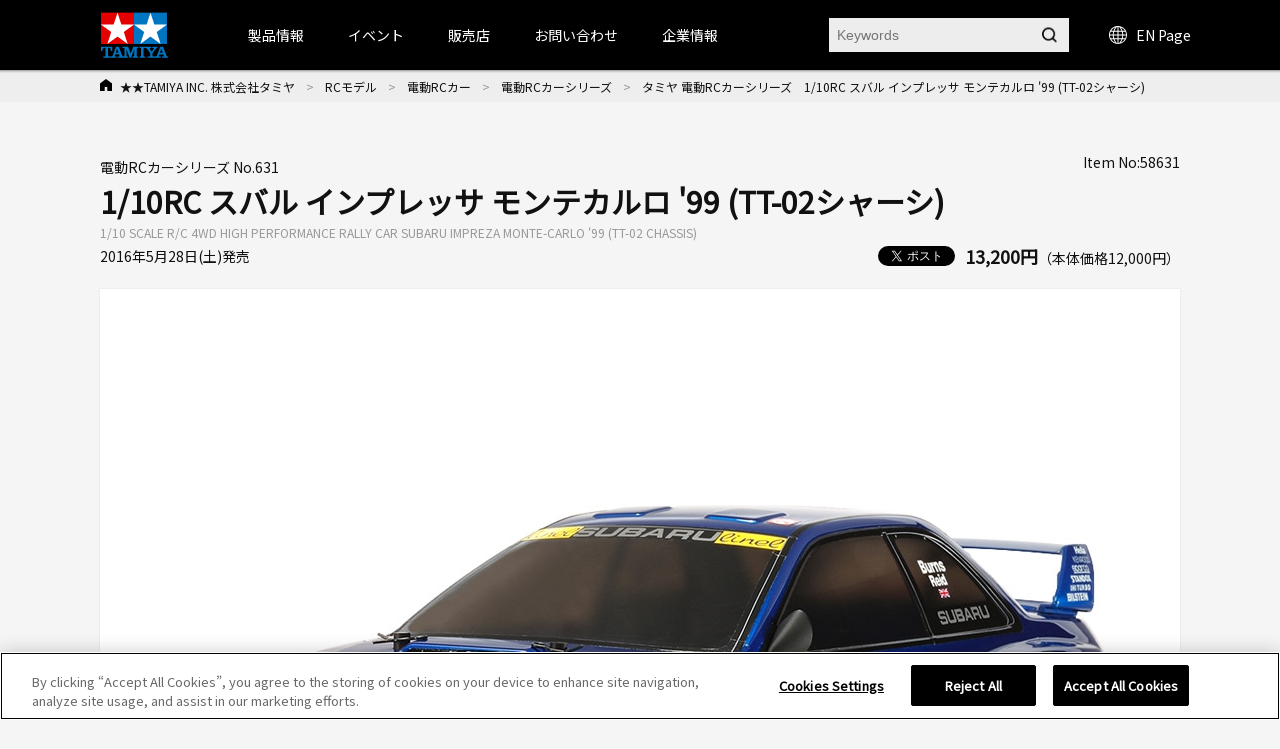

--- FILE ---
content_type: text/css
request_url: https://d7z22c0gz59ng.cloudfront.net/cms/css/style.css?20251202
body_size: 8625
content:
@charset "Shift_JIS";

/*-----------------------------------------------------*/

/*--------------------------Reset----------------------*/

/*-----------------------------------------------------*/

*{border:0;margin:0;padding:0;}

a:focus{outline:thin dotted;}

a:hover,a:active{outline:0;}

abbr[title]{border-bottom:1px dotted;}

article,aside,details,figcaption,figure,footer,header,hgroup,nav,section{display:block;}

audio,canvas,video{display:inline;zoom:1;}

audio:not([controls]),[hidden]{display:none;}

b,strong{font-weight:700;}

body,button,input,select,textarea{font-family:sans-serif;}

button,input{line-height:normal;}

button,input,select,textarea{font-size:100%;margin:0;vertical-align:middle;}

button,input[type=button],input[type=reset],input[type=submit]{-webkit-appearance:button;cursor:pointer;overflow:visible;}

button::-moz-focus-inner,input::-moz-focus-inner{border:0;padding:0;}

dd{margin:0 0 0 40px;}

dfn{font-style:italic;}

div.overlay-bg{background:url(media/images/overlay-bg.png) repeat;content:'';display:block;height:100%;left:0;position:fixed;top:0;width:100%;z-index:-1;}

fieldset{border:1px solid silver;margin:0 2px;padding:.35em .625em .75em;}

html{-ms-text-size-adjust:100%;-webkit-text-size-adjust:100%;font-size:100%;overflow-y:scroll;}

img{-ms-interpolation-mode:bicubic;border:0;}

input[type=checkbox],input[type=radio]{box-sizing:border-box;padding:0;}

input[type=search]{-moz-box-sizing:content-box;-webkit-appearance:textfield;-webkit-box-sizing:content-box;box-sizing:content-box;}

input[type=search]::-webkit-search-decoration{-webkit-appearance:none;}

legend{border:0;}

mark{background:#ff0;color:#000;}

nav ul,nav ol{list-style:none;list-style-image:none;}

li{list-style:none;}

pre{white-space:pre-wrap;word-wrap:break-word;}

pre,code,kbd,samp{_font-family:'courier new', monospace;font-family:monospace, serif;font-size:1em;}

q{quotes:none;}

q:before,q:after{content:none;}

small{font-size:75%;}

sub{bottom:-.25em;}

sub,sup{font-size:75%;line-height:0;position:relative;vertical-align:baseline;}

sup{top:-.5em;}

svg:not(:root){overflow:hidden;}

table{border-collapse:collassspse;border-spacing:0;}

textarea{overflow:auto;vertical-align:top;}

ul,ol{margin-left:0;padding:0;}

html, body, div, span, h1, h2, h3, h4, h5, h6, p, em, img, small, strong {
  margin: 0;
  padding: 0;
  border: 0;
  font: inherit;
  vertical-align: baseline;
}

html{
  font-size: 14px;
  font-family: "Meiryo UI", "メイリオ", Meiryo, "游ゴシック", "Yu Gothic", "游ゴシック Medium", "YuGothic", "ヒラギノ角ゴ Pro W3", "Hiragino Kaku Gothic Pro", sans-serif;
}

body,html{
}

body{
  color: #111111;
  background: #f5f5f5;
  line-height: 150%;
  min-width: 1100px;
}

a{
  color: #111111;
  -webkit-text-decoration: underline;
  text-decoration: underline;
}

a:hover{
  -webkit-text-decoration: none;
  text-decoration: none;
}

a:focus, *:focus { outline:none; }

img{
  display: block;
}

span.br_{
  clear: both;
  display: block;
  width: 0;
  height: 0;
  line-height: 0;
  font-size: 0;
}

.pc_{display: block !important;}

.sp_{display: none !important;}

/* sup */

.sup_ {
  font-size: 70%;
  vertical-align: super;
  padding-left: 1px;
  padding-right: 1px;
  line-height: 110%;
  display: inline-block;
}

table{
  width: 100%;
  border-left: 1px #dddddd solid;
  border-bottom: 1px #dddddd solid;
  margin-bottom: 10px;
}

table caption{
  width: 100%;
  text-align: center;
  color: #ffffff;
  font-weight: bold;
  background: #555555;
  padding: 2px 0;
}

table th{
  border-top: 1px #dddddd solid;
  border-right: 1px #dddddd solid;
  background: #f3f3f3;
  font-weight: normal;
  line-height: 150%;
  padding: 4px 10px;
}

table td{
  border-top: 1px #dddddd solid;
  border-right: 1px #dddddd solid;
  line-height: 150%;
  padding: 4px 20px;
}

/*-----------------------------------------------------*/

/*-----------------------HEADER------------------------*/

/*-----------------------------------------------------*/

#header_wrap{
  background: #ffffff;
}

#header_wrap #header{
  width: 1080px;
  height: 82px;
  margin: 0 auto;
  padding: 0 5px;
  position: relative;
}

#header_wrap #header .logo_{
  display: block;
  position: absolute;
  top: 11px;
  left: 5px;
}

#header_wrap #header .logo_ h1,
#header_wrap #header .logo_ p{
}

#header_wrap #header>div{
  position: absolute;
  top: 24px;
  right: 5px;
  overflow: hidden;
}

#header_wrap #header>div>ul{
  float: left;
  overflow: hidden;
  margin-top: 7px;
}

#header_wrap #header>div>ul>li{
  float: left;
  padding-right: 20px;
}

#header_wrap #header>div>ul>li#h_faq{
  padding-left: 20px;
  border-left: 1px #dddddd solid;
}

#header_wrap #header>div>ul>li>a{
  -webkit-text-decoration: none;
  text-decoration: none;
  color:#777777;
  padding-left: 23px;
  font-size: 12px;
  line-height: 18px;
  background-repeat: no-repeat;
  background-position: left center;
  -webkit-transition: all 0.3s ease;
  -moz-transition: all 0.3s ease;
  -o-transition: all 0.3s ease;
  transition: all  0.3s ease;
}

#header_wrap #header>div>ul>li>a:hover{
  color: #000000;
}

#header_wrap #header>div>ul>li#h_company a{background-image: url(//d7z22c0gz59ng.cloudfront.net/cms/images/pc/header/ico_companyinfo.gif);}

#header_wrap #header>div>ul>li#h_event a{background-image: url(//d7z22c0gz59ng.cloudfront.net/cms/images/pc/header/ico_eventinfo.gif);}

#header_wrap #header>div>ul>li#h_shop a{background-image: url(//d7z22c0gz59ng.cloudfront.net/cms/images/pc/header/ico_shopguide.gif);}

#header_wrap #header>div>ul>li#h_information a{background-image: url(//d7z22c0gz59ng.cloudfront.net/cms/images/pc/header/ico_information.gif);}

#header_wrap #header>div>ul>li#h_service a{background-image: url(//d7z22c0gz59ng.cloudfront.net/cms/images/pc/header/ico_customerservice.gif);}

#header_wrap #header>div>ul>li#h_faq a{background-image: url(//d7z22c0gz59ng.cloudfront.net/cms/images/pc/header/ico_faq.gif);}

#header_wrap #header>div form{
  overflow: hidden;
  float: right;
}

#header_wrap #header>div form input[type="text"]{
  display: block;
  float: left;
  width :232px;
  height: 32px;
  line-height: 32px;
  background: #dddddd;
  padding: 0 8px;
}

#header_wrap #header>div form input[type="submit"]{
  display: block;
  float: left;
  width: 34px;
  height: 32px;
  background-color: transparent;
  background: url(//d7z22c0gz59ng.cloudfront.net/cms/images/pc/header/btn_search.gif) no-repeat;
  border: none;
  cursor: pointer;
  outline: none;
  padding: 0;
  appearance: none;
  border-radius: 0;
  box-sizing: border-box;
  -moz-box-sizing: border-box;
  -webkit-box-sizing: border-box;
overflow: hidden;
text-indent: 100%;
white-space: nowrap;
}

#header_wrap #header {
  width: 1080px;
  height: 82px;
  margin: 0 auto;
  padding: 0 5px;
  position: relative;
}

#header_wrap #header .logo_ {
  display: block;
  position: absolute;
  top: 11px;
  left: 5px;
}

#header_wrap #header > div {
  width: 987px;
  top: 24px;
  right: 5px;
  position: static;
}

#header_wrap #header > div > ul > li {
  padding-right: 20px;
}

#header_wrap #header > div > ul > li#h_faq {
  padding-left: 20px;
  border-left: 1px #dddddd solid;
}

#header_wrap.is-type02 #header > div > ul > li > a {
  -webkit-text-decoration: none;
  text-decoration: none;
  color: #fff;
  padding-left: 23px;
  font-size: 12px;
  line-height: 18px;
  background-repeat: no-repeat;
  background-position: left center;
  -webkit-transition: all 0.3s ease;
  -moz-transition: all 0.3s ease;
  -o-transition: all 0.3s ease;
  transition: all 0.3s ease;
}

#header_wrap.is-type02 {
  background: #000;
  position: relative;
  z-index: 2;
}

#header_wrap #header {
  width: 1090px;
  height: 70px;
  padding: 0 5px 0 17px;
  display: flex;
  align-items: center;
}

#header_wrap #header .logo_ {
  position: relative;
  top: 0;
  left: 0;
}

#header_wrap #header > div {
  display: flex;
  align-items: center;
  height: 100%;
  margin: 0 0 0 36px;
  overflow: visible;
}

#header_wrap #header > div form {
  margin: 0 0 0 auto;
}

#header_wrap #header > div > * {
  color: #fff;
}

#header_wrap #header > div > ul {
  display: flex;
  align-items: center;
  flex-wrap: nowrap;
}

#header_wrap #header > div > ul > li {
  color: #fff;
}

#header_wrap #header > div > a {
  -webkit-text-decoration: none;
  text-decoration: none;
  font-size: 15px;
}

#header_wrap .headerFrame {
  background: #5D5D5D;
  text-align: center;
  color: #fff;
}

#header_wrap .headerFrame > .inner {
  display: flex;
  align-items: center;
  justify-content: center;
  height: 40px;
}

#header_wrap .headerFrame a {
  color: #40A6E8;
  position: relative;
  display: inline-block;
  margin-left: 40px;
}

#header_wrap .headerFrame a::before{
  content: '';
  display: block;
  background: url('/cms/images/english/pc/common/icon_arrow.png') no-repeat;
  background-size: contain;
  line-height: 1;
  width: 16px;
  height: 16px;
  position: absolute;
  top: 50%;
  left: -15px;
  transform: translate(-100%,-50%);
}

/*-----------------------------------------------------*/

/*------------------------GNAVI------------------------*/

/*-----------------------------------------------------*/

#header_wrap #gnavi{
  background: url(//d7z22c0gz59ng.cloudfront.net/cms/images/pc/header/bg_dot_header.gif) repeat;
  width: 100%;
  height: 92px;
/*  position: relative;*/
}

#header_wrap #gnavi ul{
  width: 1080px;
  margin: 0 auto;
/*  overflow: hidden;*/
  background: url(//d7z22c0gz59ng.cloudfront.net/cms/images/pc/header/border.gif) no-repeat left center;
}

#header_wrap #gnavi ul li{
  float: left;
  width: 135px;
  height: 92px;
  position: relative;
}

#header_wrap #gnavi ul li{
  background: url(//d7z22c0gz59ng.cloudfront.net/cms/images/pc/header/border.gif) no-repeat right center;
}

#header_wrap #gnavi ul li>span,
#header_wrap #gnavi ul li>a{
  display: block;
  position: absolute;
  z-index: 2;
  width: 135px;
  height: 92px;
  background-repeat: no-repeat;
  background-position: center center;
overflow: hidden;
text-indent: 100%;
white-space: nowrap;
}

#header_wrap #gnavi ul li:hover:after,
#header_wrap #gnavi ul li.active:after,
#header_wrap #gnavi ul li.current:after{
  content: "";
  position: absolute;
  width: 130px;
  height: 4px;
  bottom: 0;
  left: 2px;
  z-index: 1;
}

#header_wrap #gnavi ul li#gnavi01:hover:after,
#header_wrap #gnavi ul li#gnavi01.active:after,
#header_wrap #gnavi ul li#gnavi01.current:after{
  background: #E60011;
}

#header_wrap #gnavi ul li#gnavi02:hover:after,
#header_wrap #gnavi ul li#gnavi02.active:after,
#header_wrap #gnavi ul li#gnavi02.current:after{
  background: #C80B5B;
}

#header_wrap #gnavi ul li#gnavi03:hover:after,
#header_wrap #gnavi ul li#gnavi03.active:after,
#header_wrap #gnavi ul li#gnavi03.current:after{
  background: #2525C1;
}

#header_wrap #gnavi ul li#gnavi04:hover:after,
#header_wrap #gnavi ul li#gnavi04.active:after,
#header_wrap #gnavi ul li#gnavi04.current:after{
  background: #FB8C00;
}

#header_wrap #gnavi ul li#gnavi05:hover:after,
#header_wrap #gnavi ul li#gnavi05.active:after,
#header_wrap #gnavi ul li#gnavi05.current:after{
  background: #C2DD04;
}

#header_wrap #gnavi ul li#gnavi06:hover:after,
#header_wrap #gnavi ul li#gnavi06.active:after,
#header_wrap #gnavi ul li#gnavi06.current:after{
  background: #007338;
}

#header_wrap #gnavi ul li#gnavi07:hover:after,
#header_wrap #gnavi ul li#gnavi07.active:after,
#header_wrap #gnavi ul li#gnavi07.current:after{
  background: #F087B2;
}

#header_wrap #gnavi ul li#gnavi08:hover:after,
#header_wrap #gnavi ul li#gnavi08.active:after,
#header_wrap #gnavi ul li#gnavi08.current:after{
  background: #858585;
}

#header_wrap #gnavi ul li>span:hover,
#header_wrap #gnavi ul li>a:hover{
  cursor: pointer;
}

#header_wrap #gnavi ul li#gnavi01>span,#header_wrap #gnavi ul li#gnavi01>a{background-image: url(//d7z22c0gz59ng.cloudfront.net/cms/images/pc/header/gnavi01.png)}

#header_wrap #gnavi ul li#gnavi02>span,#header_wrap #gnavi ul li#gnavi02>a{background-image: url(//d7z22c0gz59ng.cloudfront.net/cms/images/pc/header/gnavi02.png)}

#header_wrap #gnavi ul li#gnavi03>span,#header_wrap #gnavi ul li#gnavi03>a{background-image: url(//d7z22c0gz59ng.cloudfront.net/cms/images/pc/header/gnavi03.png)}

#header_wrap #gnavi ul li#gnavi04>span,#header_wrap #gnavi ul li#gnavi04>a{background-image: url(//d7z22c0gz59ng.cloudfront.net/cms/images/pc/header/gnavi04.png)}

#header_wrap #gnavi ul li#gnavi05>span,#header_wrap #gnavi ul li#gnavi05>a{background-image: url(//d7z22c0gz59ng.cloudfront.net/cms/images/pc/header/gnavi05.png)}

#header_wrap #gnavi ul li#gnavi06>span,#header_wrap #gnavi ul li#gnavi06>a{background-image: url(//d7z22c0gz59ng.cloudfront.net/cms/images/pc/header/gnavi06.png)}

#header_wrap #gnavi ul li#gnavi07>span,#header_wrap #gnavi ul li#gnavi07>a{background-image: url(//d7z22c0gz59ng.cloudfront.net/cms/images/pc/header/gnavi07.png)}

#header_wrap #gnavi ul li#gnavi08>span,#header_wrap #gnavi ul li#gnavi08>a{background-image: url(//d7z22c0gz59ng.cloudfront.net/cms/images/pc/header/gnavi08.png)}

#header_wrap #gnavi ul li .subnavi_{
  width: auto;
  background: rgba(0,0,0,0.8);
  position: absolute;
  top: 92px;
  left: 0;
  z-index: 10;
  display: none;
}

#header_wrap #gnavi ul li:last-child .subnavi_{
  right: 0;
}

#header_wrap #gnavi ul li .subnavi_ .bg_{
  background: url(//d7z22c0gz59ng.cloudfront.net/cms/images/pc/bg_subnavi.png) repeat-x top;
}

#header_wrap #gnavi ul li .subnavi_ .bg_ .inner_{
/*
  width: 1080px;
  margin: 0 auto;
*/
  width: 230px;
  padding: 18px 20px;
  color: #ffffff;
}

#header_wrap #gnavi ul li .subnavi_ .bg_ .inner_ a{
  display: block;
  padding: 2px 0;
  line-height: 150%;
  color: #ffffff;
}

#h_company .g-nav-list-wrap.-level01,
#h_support .g-nav-list-wrap.-level01 {
  width: 272px;
}

#h_company .g-nav-list-wrap.-level03 {
  border: none;
}

#h_support .g-nav-list-wrap.-level02 {
  width: 269px;
}

#h_support .g-nav-list-wrap.-level03 {
  width: 540px;
}

#g-nav .subnavi_ {
  width: 1080px;
  min-height: 400px;
  position: absolute;
  left: 50%;
  bottom: 0;
  transform: translate(-50%, 100%);
  display: block;
  z-index: 100;
  display: none;
  z-index: 2;
}

#g-nav .subnavi_::before {
  content: "";
  display: block;
  position: absolute;
  top: 0;
  left: 50%;
  transform: translateX(-50%);
  width: 200vw;
  min-width: 1100px;
  height: 100vh;
  background: #3C3C3C;
  opacity: 0.8;
  z-index: 1;
  pointer-events: none;
}

.g-nav-body_ {
  display: flex;
  background: #F5F5F5;
  position: relative;
  z-index: 2;
  width: 100%;
  height: 510px;
  font-size: 13px;
  box-sizing: border-box;
}

.g-nav-body_ > .navList {
  padding: 0;
  margin: 0;
}

#header .g-nav-body_ .g-nav-item.-level03{
  display: none;
}

#header .g-nav-body_ .g-nav-item.-level03.is-active{
    display: block;
  }

.g-nav-list-wrap {
  position: relative;
}

.g-nav-list-wrap.-level01{
    width: 205px;
    padding: 0 30px 0 40px;
  }

.g-nav-list-wrap.-level02{
    width: 292px;
    padding: 0 10px 0 30px;
    border-left: 1px solid #DCDCDC;
  }

.g-nav-list-wrap.-level03{
    width: 292px;
    /* padding: 29px 20px 30px 42px; */
    padding: 0 20px 0 42px;
    border-left: 1px solid #F5F5F5;
    max-height: 100%;
    overflow-y: scroll;
  }

.g-nav-list-wrap.-level03.is-active{
      border-color: #DCDCDC;
    }

.g-nav-list-wrap.-level03::-webkit-scrollbar {
      width: 10px;
    }

.g-nav-list-wrap.-level03::-webkit-scrollbar-track {
      background-color: #F5F5F5;
    }

.g-nav-list-wrap.-level03::-webkit-scrollbar-thumb {
      border-radius: 10px;
      background-color: #DCDCDC;
    }

#header #g-nav .g-nav-list {
    float: none!important;
  }

#header #g-nav .g-nav-list {
    height: 100%;
    padding: 29px 0 30px;
    margin-top: 0;
    box-sizing: border-box;
    overflow: visible;
  }

#header #g-nav .g-nav-list.-level02{
    display: none;
  }

#header #g-nav .g-nav-list.-level02.is-active{
      display: block;
    }

#header #g-nav .g-nav-list.-level03{
    padding: 0;
    display: none;
  }

#header #g-nav .g-nav-list.-level03.is-active{
      display: block;
    }

#header #g-nav .g-nav-item {
  box-sizing: border-box;
  color: #000;
  float: none;
  padding: 0;
}

#header #g-nav .g-nav-item > a {
  color: #000;
}

#header #g-nav .g-nav-item ul li a {
  color: #000;
}

#header #g-nav .g-nav-item .icon-arrow {
  padding-right: 15px!important;
}

#header #g-nav .g-nav-item .icon-arrow {
  position: relative;
  display: block;
}

#header #g-nav .g-nav-item .icon-arrow::before {
  content: "";
  display: block;
  width: 5px;
  height: 5px;
  border-top: 1px solid #000;
  border-right: 1px solid #000;
  position: absolute;
  top: 50%;
  /* transform: translate(100%, -50%) rotate(45deg); */
  transform: translateY(-50%) rotate(45deg);
  right: 4px;
}

#header #g-nav .g-nav-item .itemLink {
  background: none !important;
}

#header #g-nav .g-nav-item .itemLink {
  padding: 0;
  -webkit-text-decoration: none;
  text-decoration: none;
  font-size: 13px;
}

#header #g-nav .g-nav-item .itemLink:hover {
  -webkit-text-decoration: none !important;
  text-decoration: none !important;
}

#header #g-nav .g-nav-item .itemLink:hover {
  color: #0075C1;
}

#header #g-nav .g-nav-item .itemLink.is-long-txt {
  letter-spacing: -0.02em;
}

#header #g-nav .g-nav-item:nth-of-type(n+2) {
  margin-top: 14px;
}

#header #g-nav .g-nav-item.-level03 {
  box-sizing: border-box;
  color: #000;
}

#header #g-nav .g-nav-item.-level03 > a {
  color: #000;
}

#header #g-nav .g-nav-item.-level03:nth-of-type(n+2) {
  margin: 0;
}

#header #g-nav .g-nav-item.-level03 a:hover {
  -webkit-text-decoration: underline;
  text-decoration: underline;
}

#header #g-nav .g-nav-item.-level03 > .subList{
  float: none!important;

}

#header #g-nav .g-nav-item.-level03 > .subList{
  box-sizing: border-box;
  /*height: calc(100% - 60px)*/
  height: 100%;
  padding: 29px 0 30px;
  margin-top: 0;

}

#header #g-nav .g-nav-item.-level03 > .subList > .subItem {
  padding: 0;
  float: none;
}

#header #g-nav .g-nav-item.-level03 > .subList > .subItem:nth-of-type(n+2) {
  margin-top: 14px;
}

#header #g-nav .g-nav-item.is-active > a {
  color: #0075C1;
}

#header #g-nav .g-nav-item.is-inactive {
  color: #000;
}

#header #g-nav .g-nav-item.is-inactive > a {
  color: #000;
}

#g-nav .g-nav-slider-wrap {
  display: block;
  width: 292px;
  height: 100%;
  box-sizing: border-box;
}

#g-nav .g-nav-slider-wrap > .inner {
  padding: 0;
  margin: 0;
  width: 100%;
  height: 100%;
  box-sizing: border-box;
  position: relative;
}

#g-nav .g-nav-slider-wrap .slideItem{
    padding: 47px 35px 35px;
    height: 100%;
    box-sizing: border-box;
    background: #EAEAEA;
    width: 100%;
    min-width: 292px;
  }

#g-nav .g-nav-slider-wrap .slideItem > .headding,
  #g-nav .g-nav-slider-wrap .slideItem > .slideSubItem > .headding{
    font-weight: bold;
    font-size: 20px;
    color: #0075C1;
  }

#g-nav .g-nav-slider-wrap > .inner > .slideWrap,
#g-nav .g-nav-slider-wrap > .inner > .slideWrapArea{
  width: 100%;
  height: 100%;
  position: relative;
  z-index: 1;
}

#g-nav .g-nav-slider-wrap > .inner > .slideWrapArea > .slideWrap{
  width: 100%;
  height: 100%;
}

#g-nav .g-nav-slider-wrap > .inner > .slideWrap.-level01 {
  position: absolute;
  top: 0;
  left: 0;
  z-index: 2;
  display: none;
}

#g-nav .g-nav-slider-wrap > .inner > .slideWrap.-level01 > .slideItem {
  display: none;
}

#g-nav .g-nav-slider-wrap > .inner > .slideWrap.-level01 > .slideItem.is-active {
  display: block;
}

#g-nav .g-nav-slider-wrap > .inner > .slideWrap.-level01.is-active {
  display: block;
}

#g-nav .g-nav-slider-wrap > .inner > .slideWrap.-level02 {
  position: absolute;
  top: 0;
  left: 0;
  z-index: 3;
  display: none;
}

#g-nav .g-nav-slider-wrap > .inner > .slideWrap.-level02 > .slideItem {
  display: none;
}

#g-nav .g-nav-slider-wrap > .inner > .slideWrap.-level02 > .slideItem > .slideSubItem {
  display: none;
}

#g-nav .g-nav-slider-wrap > .inner > .slideWrap.-level02 > .slideItem > .slideSubItem.is-active {
  display: block;
}

#g-nav .g-nav-slider-wrap > .inner > .slideWrap.-level02 > .slideItem.is-active {
  display: block;
}

#g-nav .g-nav-slider-wrap > .inner > .slideWrap.-level02.is-active {
  display: block;
}

/*for level03*/

#g-nav .g-nav-slider-wrap > .inner > .slideWrapArea{
  position: absolute;
  top: 0;
  left: 0;
  z-index: 4;
  display: none;
}

#g-nav .g-nav-slider-wrap > .inner > .slideWrapArea.is-active{
    display: block;
  }

#g-nav .g-nav-slider-wrap > .inner > .slideWrapArea .slideWrap.-level03 {
    position: absolute;
    top: 0;
    left: 0;
    z-index: 4;
    display: none;
  }

#g-nav .g-nav-slider-wrap > .inner > .slideWrapArea .slideWrap.-level03.is-active{
      display: block;
    }

#g-nav .g-nav-slider-wrap > .inner > .slideWrapArea .slideWrap.-level03 > .slideItem,
  #g-nav .g-nav-slider-wrap > .inner > .slideWrapArea .slideWrap.-level03 > .slideItem > .slideSubItem,
  #g-nav .g-nav-slider-wrap > .inner > .slideWrapArea .slideWrap.-level03 > .slideItem{
    display: none;
  }

#g-nav .g-nav-slider-wrap > .inner > .slideWrapArea .slideWrap.-level03 > .slideItem.is-active,#g-nav .g-nav-slider-wrap > .inner > .slideWrapArea .slideWrap.-level03 > .slideItem > .slideSubItem.is-active,#g-nav .g-nav-slider-wrap > .inner > .slideWrapArea .slideWrap.-level03 > .slideItem.is-active{
      display: block;
    }

#g-nav .slideFig {
  position: relative;
  margin-top: 10px;
  height: 362px;
}

#g-nav .swiper {
  color: #000;
  width: 100%;
  height: 362px;
  position: relative;
}

#g-nav .swiper img {
  width: auto;
  height: 165px;
  object-fit: cover;
}

#g-nav .swiper .swiper-slide ,
#g-nav .swiper .swiper-slide > a {
  padding: 0 !important;
  background: none!important;
}

#g-nav .swiper .swiper-slide ,
#g-nav .swiper .swiper-slide > a {
  width: 100%;
  box-sizing: border-box;
}

#g-nav .sample-slider img {
  height: 100%;
  width: auto;
  object-fit: cover;
}

/*
#g-nav .swiper-slide .recFig > a{
  display: block;
  padding: 0!important;
  margin: 0!important;
}

#g-nav .swiper-slide > .recTtl,
#g-nav .swiper-slide > .recTtl > a,
#g-nav .swiper-slide > a > .recTtl{
  padding: 0!important;
  font-size: 15px!important;
  display: block;
  font-weight: bold;
  background: none!important;
}
#g-nav .swiper-slide > .recTxt,
#g-nav .swiper-slide > .recTxt > a,
#g-nav .swiper-slide > a > .recTxt {
  padding: 0 !important;
  display: block;
  white-space: normal;
  word-break: break-all;
  background: none!important;
}
#g-nav .swiper-slide > * + .recTxt ,
#g-nav .swiper-slide > a > * + .recTxt {
  margin-top: 10px;
}
*/

#g-nav .swiper-slide a.rec-item{
  -webkit-text-decoration: none;
  text-decoration: none;
  transition: 0.3s ease-in-out;
}

#g-nav .swiper-slide .rec-item{
  padding: 0 !important;
  background: none!important;
  color: #000!important;
}

#g-nav .swiper-slide .rec-item{
  display: block;
  width: 100%;
  box-sizing: border-box;
}

#g-nav .swiper-slide .rec-item:hover{
    opacity: .6!important;
  }

#g-nav .swiper-slide .rec-item:nth-of-type(n+2){
    margin-top: 15px;
  }

#g-nav .swiper-slide .rec-item > .recFig{
    opacity: 1!important;
  }

#g-nav .swiper-slide .rec-item > .recFig:hover{
      opacity: 1!important;
    }

#g-nav .swiper-slide .rec-item > .recFig img{
      opacity: 1!important;
    }

#g-nav .swiper-slide .rec-item > .recFig img:hover{
        opacity: 1!important;
      }

#g-nav .swiper-slide .rec-item > .recTtl{
    padding: 0!important;
    font-size: 15px!important;
    background: none!important;
  }

#g-nav .swiper-slide .rec-item > .recTtl{
    display: block;
    font-weight: bold;
  }

#g-nav .swiper-slide .rec-item > .recTxt{
    padding: 0 !important;
    background: none!important;
  }

#g-nav .swiper-slide .rec-item > .recTxt{
    display: block;
    white-space: normal;
    /* word-break: keep-all; */
    word-wrap: break-word;
  }

#g-nav .swiper-slide .rec-item > * + .recTxt{
    margin-top: 10px;
  }

#g-nav .swiper-slide a.rec-item:hover{
  opacity: .6!important;
}

#g-nav .swiper-button-prev,
#g-nav .swiper-button-next {
  width: 7px;
  height: 13px;
  position: absolute;
  top: 95px;
}

#g-nav .swiper-button-prev::after,
#g-nav .swiper-button-next::after {
  width: 100%;
  height: 100%;
  font-weight: bold;
  font-size: 14px;
}

#g-nav .swiper-button-prev {
  left: -10px;
  transform: translateX(-100%);
}

#g-nav .swiper-button-next {
  right: -10px;
  transform: translateX(100%);
}

#g-nav .swiper-pagination {
  display: flex;
  justify-content: center;
  position: absolute;
  bottom: 0;
  left: 50%;
  transform: translate(-50%, 100%);
}

#g-nav .swiper-pagination-bullet {
  display: block;
  width: 8px;
  height: 8px;
  border-radius: 50%;
  background: #A0A0A0;
}

#g-nav .swiper-pagination-bullet.swiper-pagination-bullet-active {
  background: #0075C1;
}

#g-nav .swiper-pagination-bullet:nth-of-type(n+2) {
  margin-left: 16px;
}

#header #g-nav .inner_ {
  display: flex;
  align-items: center;
  width: 100%;
  height: 100%;
}

#header #g-nav .inner_ > .navList {
  margin: 0;
  display: flex;
  height: 100%;
  float: none;
  overflow: visible;
}

#header #g-nav .inner_ > .navList > li {
  display: flex;
  align-items: center;
  height: 100%;
  float: none;
  padding: 0 22px;
}

#header #g-nav .inner_ > .navList > li:nth-of-type(1) {
  padding-left: 44px;
}

#header #g-nav .inner_ > .navList > li > a {
  color: #fff;
  -webkit-text-decoration: none;
  text-decoration: none;
  padding: 0;
  font-size: 14px;

}

#header #g-nav .inner_ > .navList > li:hover > span,
#header #g-nav .inner_ > .navList > li:hover > a {
  position: relative;
}

#header #g-nav .inner_ > .navList > li:hover > span::before,
#header #g-nav .inner_ > .navList > li:hover > a::before {
  content: "";
  background: #2975C1;
  width: 60px;
  height: 2px;
  position: absolute;
  bottom: -12px;
  left: 50%;
  transform: translate(-50%, -100%);
}

#header #g-nav .inner_ form {
  width: 240px;
  height: 34px;
}

#header #g-nav .inner_ form > p {
  position: relative;
  height: 100%;
}

#header #g-nav .inner_ form input[type=text] {
  display: block;
  width: 100%;
  height: 100%;
  line-height: 34px;
  background: #EDEDED;
  padding: 0 8px;
}

#header #g-nav .inner_ form input[type=text]::-webkit-input-placeholder {
  font-family: var(--font-montserrat);
}

#header #g-nav .inner_ form input[type=text]:-moz-placeholder {
  font-family: var(--font-montserrat);
}

#header #g-nav .inner_ form input[type=text]::-moz-placeholder {
  font-family: var(--font-montserrat);
}

#header #g-nav .inner_ form input[type=text]:-ms-input-placeholder {
  font-family: var(--font-montserrat);
}

#header #g-nav .inner_ form input[type=submit] {
  display: block;
  width: 15px;
  height: 15px;
  background-color: transparent;
  background: url(../images/english/pc/common/icon_search.png) no-repeat;
  background-size: contain;
  position: absolute;
  top: 50%;
  transform: translateY(-50%);
  right: 12px;
  overflow: hidden;
  text-indent: -9999px;
}

#header #g-nav .inner_ > .snsLink {
  padding: 0 24px 0;
  margin: 0;
  display: inline-block;
  color: #fff;
  -webkit-text-decoration: none;
  text-decoration: none;
  position: relative;
}

#header #g-nav .inner_ > .snsLink:hover::before {
  content: "";
  background: #2975C1;
  width: 60px;
  height: 2px;
  position: absolute;
  bottom: -12px;
  left: 50%;
  transform: translate(-50%, -100%);
}

#header #g-nav .inner_ > .globalLink {
  padding-left: 27px;
  margin-left: 40px;
  position: relative;
  display: inline-block;
  color: #fff;
  -webkit-text-decoration: none;
  text-decoration: none;
}

#header #g-nav .inner_ > .globalLink > img {
  position: absolute;
  top: 50%;
  transform: translateY(-50%);
  left: 0;
}

#header #g-nav .inner_ > .globalLink:hover {
  opacity: 0.6;
}

#g-nav .inner_ .navList li a{
cursor: pointer;
}

#g-nav .inner_ .navList li span{
cursor: pointer;
}

/*-----------------------------------------------------*/

/*-----------------------COMMON------------------------*/

/*-----------------------------------------------------*/

body {
  overflow-x: hidden;
  min-height: 1100px;
}

body.is-fixed {
  width: 100%;
  position: fixed;
}

#wrapper{
  overflow: hidden;
}

#wrapper #container{
  width: 1080px;
  padding: 0 5px;
  margin: 0 auto;
  overflow: hidden;
}

#wrapper #container>.mainframe_{
  width: 1080px;
  padding-left: 5px;
  padding-top: 30px;
  padding-bottom: 60px;
  margin-left: -5px;
}

#wrapper>.mainframe_{
}

.pb0_{padding-bottom: 0px !important;}

.pb5_{padding-bottom: 5px !important;}

.pb10_{padding-bottom: 10px !important;}

.pb15_{padding-bottom: 15px !important;}

.pb20_{padding-bottom: 20px !important;}

.pb25_{padding-bottom: 25px !important;}

.pb30_{padding-bottom: 30px !important;}

.pb35_{padding-bottom: 35px !important;}

.pb40_{padding-bottom: 40px !important;}

.mb0_{margin-bottom: 0px !important;}

.mb5_{margin-bottom: 5px !important;}

.mb10_{margin-bottom: 10px !important;}

.mb15_{margin-bottom: 15px !important;}

.mb20_{margin-bottom: 20px !important;}

.mb25_{margin-bottom: 25px !important;}

.mb30_{margin-bottom: 30px !important;}

.mb35_{margin-bottom: 35px !important;}

.mb40_{margin-bottom: 40px !important;}

.alignL_{text-align: left !important;}

.alignC_{text-align: center !important;}

.alignR_{text-align: right !important;}

/* h tag */

.common_h1_{
  font-size: 26px;
  font-weight: lighter;
  line-height: 140%;
  border-left: 5px #005eae solid;
  padding: 7px 0 7px 16px;
  margin-bottom: 20px;
}

.title_block_{
  margin-bottom: 25px;
}

.title_block_ h1{
  font-size: 30px;
  font-weight: bold;
  line-height: 140%;
}

.title_block_ h1 span{
  display: inline;
  vertical-align: middle;
  font-size: 14px;
  padding-left: 2em;
}

.title_block_>div{
  margin-top: 5px;
  overflow: hidden;
}

.title_block_>div span{
  display: block;
  float: left;
  font-size: 12px;
  color: #999999;
}

.title_block_>div ul{
  float: right;
  overflow: hidden;
}

.title_block_>div ul li{
  display: inline-block;
  vertical-align: top;
  padding-left: 5px;
  height: 20px;
  line-height: 0;
/*
  float: left;
  padding-left: 10px;
  height: 20px;
*/
}

.title_block_>div ul li:first-child{padding-left: 0;}

/*
.title_block_>div ul li.twitter_{width: 75px;}
.title_block_>div ul li.hatena_{width: 46px;}
.title_block_>div ul li.facebook_{width: 83px;}
*/

/* template block */

.tmpblock_{
  background: #ffffff;
  -webkit-box-shadow: 0px 0px 2px 0px rgba(0,0,0,0.1);
  -moz-box-shadow: 0px 0px 2px 0px rgba(0,0,0,0.1);
  box-shadow: 0px 0px 2px 0px rgba(0,0,0,0.1);
  margin-bottom: 10px;
  padding: 40px 40px 20px 40px;
}

.tmpblock_ p{
  line-height: 170%;
}

.tmpblock_ a{
  color: #00aeff;
  -webkit-text-decoration: underline;
  text-decoration: underline;
}

.tmpblock_ a:hover{
  -webkit-text-decoration: none;
  text-decoration: none;
}

/* navitopic_path */

#navitopic_path{
  background: #eeeeee url(//d7z22c0gz59ng.cloudfront.net/cms/images/pc/bg_subnavi.png) repeat-x top;
}

#navitopic_path ul{
  overflow: hidden;
  width: 1080px;
  margin: 0 auto;
  padding: 9px 5px 5px 5px;
}

#navitopic_path ul li{
  float: left;
  font-size: 12px;
  line-height: 130%;
  margin-bottom: 3px
}

#navitopic_path ul li:first-child{
  background: url(//d7z22c0gz59ng.cloudfront.net/cms/images/pc/ico_home.gif) no-repeat left 0;
  padding-left: 20px;
}

#navitopic_path ul li:after{
  content: ">";
  color: #999999;
  padding: 0 11px;
}

#navitopic_path ul li.active_:after,
#navitopic_path ul li:last-child:after{
  content: "";
  padding: 0;
}

#navitopic_path ul li a{
  -webkit-text-decoration: none;
  text-decoration: none;
}

#navitopic_path ul li a:hover{
  opacity: 0.8;
  -webkit-transition: all 0.3s ease;
  -moz-transition: all 0.3s ease;
  -o-transition: all 0.3s ease;
  transition: all  0.3s ease;
}

#navitopic_path ul li span{
  font-weight: bold;
}

span.category_10{border: 1px #AD0058 solid !important; color: #AD0058 !important;}

span.category_20{border: 1px #1D1781 solid !important; color: #1D1781 !important;}

span.category_30{border: 1px #E48B00 solid !important; color: #E48B00 !important;}

span.category_40{border: 1px #E48B00 solid !important; color: #E48B00 !important;}

span.category_50{border: 1px #2D522D solid !important; color: #2D522D !important;}

span.category_60{border: 1px #74797B solid !important; color: #74797B !important;}

span.category_70{border: 1px #D784B1 solid !important; color: #D784B1 !important;}

span.category_80{border: 1px #74797B solid !important; color: #74797B !important;}

span.event_mini4wd{border: 1px #E48B00 solid !important; color: #E48B00 !important;}

span.event_rc{border: 1px #1D1781 solid !important; color: #1D1781 !important;}

span.event_scale{border: 1px #AD0058 solid !important; color: #AD0058 !important;}

span.event_kousaku{border: 1px #E48B00 solid !important; color: #E48B00 !important;}

span.event_decoration{border: 1px #D784B1 solid !important; color: #D784B1 !important;}

span.event_other{border: 1px #74797B solid !important; color: #74797B !important;}

/*
span.goods_info{border: 1px #1D1781 solid !important; color: #1D1781 !important;}
span.event{border: 1px #1D1781 solid !important; color: #1D1781 !important;}
span.media{border: 1px #97A1A4 solid !important; color: #97A1A4 !important;}
span.project{border: 1px #97A1A4 solid !important; color: #97A1A4 !important;}
span.exsample{border: 1px #97A1A4 solid !important; color: #97A1A4 !important;}
span.contest{border: 1px #97A1A4 solid !important; color: #97A1A4 !important;}
*/

span.rc_station{border: 1px #1D1781 solid !important; color: #1D1781 !important;}

span.mini4wd_shop{border: 1px #E48B00 solid !important; color: #E48B00 !important;}

span.mini4wd_station{border: 1px #E48B00 solid !important; color: #E48B00 !important;}

span.mini4wd_circuit{border: 1px #E48B00 solid !important; color: #E48B00 !important;}

span.italeri_handling{border: 1px #AD0058 solid !important; color: #AD0058 !important;}

span.kousaku_material{border: 1px #E48B00 solid !important; color: #E48B00 !important;}

span.scale_shop{border: 1px #AD0058 solid !important; color: #AD0058 !important;}

/*span.challenge_cup{border: 1px #74797B solid !important; color: #74797B !important;}*/

span.starunit_handling{border: 1px #74797B solid !important; color: #74797B !important;}

span.rc_circuit{border: 1px #1D1781 solid !important; color: #1D1781 !important;}

span.rc_circuit{border: 1px #1D1781 solid !important; color: #1D1781 !important;}

span.enginerc_handling{border: 1px #1D1781 solid !important; color: #1D1781 !important;}

span.cs_handling{border: 1px #74797B solid !important; color: #74797B !important;}

span.ec_handling{border: 1px #74797B solid !important; color: #74797B !important;}

span.electricrc_handling{border: 1px #1D1781 solid !important; color: #1D1781 !important;}

span.challenge_cup{border: 1px #1D1781 solid !important; color: #1D1781 !important;}

span.rc_guide{border: 1px #1D1781 solid !important; color: #1D1781 !important;}

span.rc_school_edy{border: 1px #1D1781 solid !important; color: #1D1781 !important;}

span.category_10_bg{background: #AD0058 !important; color: #ffffff !important;}

span.category_20_bg{background: #1D1781 !important; color: #ffffff !important;}

span.category_30_bg{background: #E48B00 !important; color: #ffffff !important;}

span.category_40_bg{background: #E48B00 !important; color: #ffffff !important;}

span.category_50_bg{background: #2D522D !important; color: #ffffff !important;}

span.category_60_bg{background: #74797B !important; color: #ffffff !important;}

span.category_70_bg{background: #D784B1 !important; color: #ffffff !important;}

span.category_80_bg{background: #74797B !important; color: #ffffff !important;}

span.event_mini4wd_bg{background: #E48B00 !important; color: #ffffff !important;}

span.event_rc_bg{background: #1D1781 !important; color: #ffffff !important;}

span.event_scale_bg{background: #AD0058 !important; color: #ffffff !important;}

span.event_kousaku_bg{background: #98AB00 !important; color: #ffffff !important;}

span.event_decoration_bg{background: #D784B1 !important; color: #ffffff !important;}

span.event_other_bg{background: #74797B !important; color: #ffffff !important;}

span.goods_info_bg{background: #1D1781 !important; color: #ffffff !important;}

span.event_bg{background: #1D1781 !important; color: #ffffff !important;}

span.media_bg{background: #97A1A4 !important; color: #ffffff !important;}

span.project_bg{background: #97A1A4 !important; color: #ffffff !important;}

span.exsample_bg{background: #97A1A4 !important; color: #ffffff !important;}

span.contest_bg{background: #97A1A4 !important; color: #ffffff !important;}

span.rc_station_bg{background: #1D1781 !important; color: #ffffff !important;}

span.mini4wd_shop_bg{background: #E48B00 !important; color: #ffffff !important;}

span.mini4wd_station_bg{background: #E48B00 !important; color: #ffffff !important;}

span.mini4wd_circuit_bg{background: #E48B00 !important; color: #ffffff !important;}

span.italeri_handling_bg{background: #AD0058 !important; color: #ffffff !important;}

span.kousaku_material_bg{background: #E48B00 !important; color: #ffffff !important;}

span.scale_shop_bg{background: #AD0058 !important; color: #ffffff !important;}

span.challenge_cup_bg{background: #74797B !important; color: #ffffff !important;}

span.starunit_handling_bg{background: #74797B !important; color: #ffffff !important;}

span.rc_circuit_bg{background: #1D1781 !important; color: #ffffff !important;}

span.rc_circuit_bg{background: #1D1781 !important; color: #ffffff !important;}

span.enginerc_handling_bg{background: #1D1781 !important; color: #ffffff !important;}

span.cs_handling_bg{background: #74797B !important; color: #ffffff !important;}

span.ec_handling_bg{background: #74797B !important; color: #ffffff !important;}

/*-----------------------------------------------------*/

/*-----------------------FOOTER------------------------*/

/*-----------------------------------------------------*/

#footer{
  position: relative;
}

#footer #pagetop{
  position: fixed;
  right: 20px;
  bottom: 20px;
  z-index: 10;
  display: none;
}

#footer #pagetop a{
  display: block;
  width: 58px;
  height: 58px;
}

#footer #footer_message{
  border-top: 1px #dddddd solid;
  background: #ffffff;
  padding: 22px 0 23px 0;
}

#footer #footer_message div{
  width: 1080px;
  margin: 0 auto;
  padding: 0 5px;
}

#footer #footer_message p{
  font-size: 12px;
  line-height: 14px;
  color: #777777;
  padding-left: 19px;
  background: url(//d7z22c0gz59ng.cloudfront.net/cms/images/pc/ico_check.gif) no-repeat left;
}

#footer #footer_navi{
  background: url(//d7z22c0gz59ng.cloudfront.net/cms/images/pc/footer/bg_dot_footer01.gif) repeat;
}

#footer #footer_navi > .headding {
  background: #fff;
}

#footer #footer_navi > .headding > .inner {
  width: 1080px;
  padding: 44px 0 27px;
  margin: 0 auto;
}

#footer #footer_navi .inner_{
  width: 1080px;
  margin: 0 auto;
  padding: 26px 5px;
  overflow: hidden;
}

#footer #footer_navi .inner_ div{
    /* float: left; */
    padding-bottom: 15px;
}

#footer #footer_navi .inner_ ul{
  float: left;
  overflow: hidden;
  padding-top: 6px;
}

#footer #footer_navi .inner_ ul li{
  /* float: left; */
  padding-left: 23px;
  margin-right: 23px;
  border-left: 1px #ffffff solid;
  line-height: 130%;
}

#footer #footer_navi .inner_ ul li:first-child{
    /* padding-left: 0; */
    /* margin-left: 0; */
    /* border-left: none; */
    font-size: 16px;
    font-weight: bold;
    padding-bottom: 8px;
    color: #ffffff;
}

#footer #footer_navi .inner_ ul li a{
  color: #ffffff;
  -webkit-text-decoration: none;
  text-decoration: none;
  font-size: 14px;
  -webkit-transition: all 0.3s ease;
  -moz-transition: all 0.3s ease;
  -o-transition: all 0.3s ease;
  transition: all  0.3s ease;
}

#footer #footer_navi .inner_ ul li a:hover{
  color: #bbbbbb;
}

#footer #footer_info{
  background: url(//d7z22c0gz59ng.cloudfront.net/cms/images/pc/footer/bg_dot_footer02.gif) repeat;
}

#footer #footer_info .inner_{
  width: 1080px;
  margin: 0 auto;
  padding: 35px 5px 40px 5px;
  overflow: hidden;
}

#footer #footer_info .inner_>div{
  float: left;
  width: 800px;
  color: #777777;
}

#footer #footer_info .inner_>div p{
  font-size: 12px;
  line-height: 130%;
  margin-bottom: 18px;
}

#footer #footer_info .inner_>div #copyright{
  font-size: 10px;
  line-height: 130%;
}

#footer #footer_info .inner_>ul{
  float: right;
  overflow: hidden;
  padding-top: 13px;
}

#footer #footer_info .inner_>ul li{
  float: left;
  padding-left: 15px;
}

#footer #footer_info .inner_>ul li:first-child{
  padding-left: 0;
}

#footer #pagetop{
  position: fixed;
  right: 20px;
  bottom: 20px;
  z-index: 10;
  display: none;
}

#footer #pagetop a {
  width: 50px;
  height: 65px;
}

#footer #pagetop.is-type02 a {
  width: 100%;
  display: block;
}

#footer #pagetop.is-type02 a.agentIcon {
  width: 230px;
  height: 65px;
  position: absolute;
  top: 0;
  left: -10px;
  transform: translateX(-100%);
}

#footer #pagetop.is-type02 a.pageTopIcon{
  width: 50px;
  height: 65px;
}

#footer.is-type02 #footer_navi {
  background: #3C3C3C;
}

#footer.is-type02 #footer_navi .inner_ {
  width: 1080px;
  padding: 58px 0 56px;
  margin: 0 auto;
  display: flex;
  justify-content: space-between;
  overflow: visible;
}

#footer.is-type02 #footer_navi .inner_ ul{
  float:none;
}

#footer.is-type02 #footer_navi .inner_ ul li{
  border-left: 0;
  padding: 0;
}

#footer.is-type02 #footer_navi .inner_ ul li:nth-of-type(1) {
  padding: 0;
}

#footer.is-type02 #footer_navi .inner_ ul li:nth-of-type(n+2) {
  margin-top: 7.5px;
}

#footer.is-type02 #footer_navi .inner_ ul li:nth-of-type(2) {
  margin-top: 20px;
}

#footer.is-type02 #footer_navi .inner_ ul li:first-child {
  /* padding-left: 0; */
  /* margin-left: 0; */
  /* border-left: none; */
  font-size: 18px;
  font-weight: normal;
  color: #ffffff;
}

#footer.is-type02 #footer_navi .inner_ ul li a {
  color: #ffffff;
  -webkit-text-decoration: none;
  text-decoration: none;
  font-size: 15px;
  -webkit-transition: all 0.3s ease;
  -moz-transition: all 0.3s ease;
  -o-transition: all 0.3s ease;
  transition: all 0.3s ease;
}

#footer.is-type02 #footer_navi .inner_ ul li a:hover {
  color: #bbbbbb;
}

#footer.is-type02 #footer_global {
  background: #262626;
  color: #fff;
}

#footer.is-type02 #footer_global > .inner_ {
  width: 1080px;
  display: flex;
  padding: 33px 0 26px;
  margin: 0 auto 0;
}

#footer.is-type02 #footer_global > .inner_ p {
  font-weight: bold;
  font-size: 17px;
}

#footer.is-type02 #footer_global > .inner_ ul {
  display: flex;
  margin-left: 24px;
}

#footer.is-type02 #footer_global > .inner_ ul li {
  position: relative;
}

#footer.is-type02 #footer_global > .inner_ ul li:nth-of-type(n+2) {
  padding-left: 13px;
  margin-left: 8px;
}

#footer.is-type02 #footer_global > .inner_ ul li:nth-of-type(n+2)::before {
  content: "/";
  position: absolute;
  top: 50%;
  transform: translateY(-50%);
  left: 0;
}

#footer.is-type02 #footer_global a {
  color: #fff;
  -webkit-text-decoration: none;
  text-decoration: none;
  letter-spacing: 0.04em;
  transition: all 0.3s ease;
}

#footer.is-type02 #footer_global a:hover {
  color: #bbbbbb;
}

#footer.is-type02 #footer_info {
  background: #3C3C3C;
}

#footer.is-type02 #footer_info > .inner_ > div > p {
  display: none;
}

#footer.is-type02 #footer_info .inner_ {
  width: 1080px;
  background: #3C3C3C;
  padding: 25px 0;
  margin: 0 auto;
  display: flex;
  justify-content: space-between;
  background: none;
}

#footer.is-type02 #footer_info .inner_ > div {
  float: left;
  width: 800px;
  color: #777777;
}

#footer.is-type02 #footer_info .inner_ > div p {
  font-size: 12px;
}

#footer.is-type02 #footer_info .inner_ > div #copyright {
  font-size: 12px;
  line-height: 130%;
}

#footer.is-type02 #footer_info .inner_ > ul {
  display: flex;
  align-items: center;
  padding: 0;
  margin: 0;
  overflow: visible;
}

#footer.is-type02 #footer_info .inner_ > ul li:nth-of-type(n+2) {
  margin-left: 25px;
}

#footer.is-type02 #footer_info .inner_ > ul li:first-child {
  padding-left: 0;
}

/*--------------------flex button---------------------*/

#wrapbtn{
  margin-bottom: 0px !important;
}

#wrapbtn{
  width:100%;
  display: flex;
  /* flex; justify-content; flex-start; */
  /* flex-wrap: wrap; */
  padding: 0;
  list-style: none;text-align: center;justify-content:center;
}

#wrapbtn_top{
  margin-bottom: 0px !important;
}

#wrapbtn_top{
  width: 1080px;
  display: flex;
  display: -webkit-box;
  display: -webkit-flex;
  /* flex; justify-content; flex-start; */
  /* flex-wrap: wrap; */
  padding: 0;
  list-style: none;
  text-align: center;
  justify-content:center;
  align-items: center;
  margin-left: auto;
  margin-right: auto;
}

.box1w,.box1w_02{width:calc(50% / 1);margin:2px;border-radius: 4px;padding:10px;}

.box1w:last-child,.box1w_02:last-child{margin:2px 0px 2px 2px;padding:10px;}

.box1w:first-child,.box1w_02:first-child{margin:2px 2px 2px 0px;padding:10px;}

.box2w{width:calc(80% / 2);margin:2px;border-radius: 4px;padding:10px;}

.box3w{width:calc(100% / 3);margin:2px;border-radius: 4px;padding:10px;}

.box4w{width:calc(100% / 4);margin:2px;border-radius: 4px;padding:10px;}

.box1w:hover, .box2w:hover, .box3w:hover, .box4w:hover, {opacity:0.8;}

.box2w_top:hover {background-color:#f16c05;}

.box2w_top{
    padding: 2px 1px;
    -webkit-text-decoration: none;
    text-decoration: none;
    background: #f7f7f7;
    border-left: solid 6px #fb8c00;/*???E/
    color: #ff7c5c;/*?E???F*/
    font-weight: bold;
    box-shadow: 0px 0px 2px rgba(0, 0, 0, 0.29);
    width:calc(50% / 1);
    margin:4px;
    border-radius: 4px;
    /* padding:10px; */}

.box2w_top:active {
    box-shadow: inset 0 0 2px rgba(128, 128, 128, 0.1);
    transform: translateY(2px);
}

.box2w_top_rc:hover {opacity:0.8;}

.box2w_top_rc{
    /* padding: 2px 1px; */
    /* text-decoration: none; */
    text-shadow: 1px 0.5px 0.5px #5a5757;
    /* background: #f7f7f7; */
    /* border-left: solid 6px #4f9cde; *//*???E/
    /* color: #ff7c5c; *//*?E???F*/
    /* font-weight: bold; */
    /* box-shadow: 0px 0px 2px rgba(0, 0, 0, 0.29); */
    width:calc(50% / 1);
    margin: 2px;
    border-radius: 0px;
    /* padding:10px; */
    }

.wrapbtn{background-color:#fd7003;}

.wrapbtn_top{background-color:#797a7b;/* background: url(//d7z22c0gz59ng.cloudfront.net/cms/images/pc/bg_dot_category_mv.gif); */}

#wrapbtn a{
  color: #ffffff;
  -webkit-text-decoration: none;
  text-decoration: none;
  font-weight:bold;
  display: block;
  background: none;
  padding: 9px 0px 9px 0px;
}

#wrapbtn_top a{
  color: #ffffff;
  -webkit-text-decoration: none;
  text-decoration: none;
  font-weight:bold;
  display: block;
  background: none;
  padding: 9px 0px 9px 0px;
}

.wrapdiv{background: url(//d7z22c0gz59ng.cloudfront.net/cms/images/pc/bg_dot_category_mn3.gif) repeat; /*background:#dddddd;*/padding: 10px;}

.summary-container {
  background: #eee;
  overflow: hidden;
  width: 100%;
}

.summary-container p {
    font-size: $font-size-base;
    height: $font-size-base * $line-height-computed * $lines-to-show;
    line-height: $line-height-computed;
    position: relative;
  }

.summary-container p:before,
    .summary-container p:after {
      background: #eee;
      position: absolute;
    }

.summary-container p:before {
      content: "...";
      top: $font-size-base * $line-height-computed * ($lines-to-show - 1);
      right: 0;
    }

.summary-container p:after {
      content: "";
      height: 100%;
      width: 100%;
    }

/*--------------------flex button red---------------------*/

#wrapbtn_red{
  margin-bottom: 0px !important;
}

#wrapbtn_red{
  width:100%;
  display: flex;
  /* flex; justify-content; flex-start; */
  /* flex-wrap: wrap; */
  padding: 0;
  list-style: none;text-align: center;justify-content:center;
}

#wrapbtn_red_top{
  margin-bottom: 0px !important;
}

#wrapbtn_red_top{
  width: 1080px;
  display: flex;
  display: -webkit-box;
  display: -webkit-flex;
  /* flex; justify-content; flex-start; */
  /* flex-wrap: wrap; */
  padding: 0;
  list-style: none;
  text-align: center;
  justify-content:center;
  align-items: center;
  margin-left: auto;
  margin-right: auto;
}

.wrapbtn_red{background-color:#FF0000;}

.wrapbtn_red_top{background-color:#797a7b;/* background: url(//d7z22c0gz59ng.cloudfront.net/cms/images/pc/bg_dot_category_mv.gif); */}

#wrapbtn_red a{
  color: #ffffff;
  -webkit-text-decoration: none;
  text-decoration: none;
  font-weight:bold;
  display: block;
  background: none;
  padding: 9px 0px 9px 0px;
}

#wrapbtn_red_top a{
  color: #ffffff;
  -webkit-text-decoration: none;
  text-decoration: none;
  font-weight:bold;
  display: block;
  background: none;
  padding: 9px 0px 9px 0px;
}

.box2w_02{width:calc(80% / 2);margin:2px;border-radius: 4px;padding:10px;};

/* #wrapbtn a {
  color: #000;
  padding: 0px;
  letter-spacing: 1px;
} */

.wrapbtn-line{
  margin-bottom: 0px !important;
}

.wrapbtn-line{
  width: 100%;
  display: flex;
  padding: 0;
  list-style: none;
  text-align: center;
  justify-content: center;

  color: #000;
  padding: 0px;
  letter-spacing: 1px;
}

#wrapbtn .box1w_02.wrapbtn,#wrapbtn .box2w_02.wrapbtn {
  background-color: #fff;
  border: 1px solid #777;
  border-radius: 0px;
  /* padding: 10px 5px; */
  padding: 0 5px;
  font-size: 12px;
}

#wrapbtn .box1w_02.wrapbtn a,#wrapbtn .box2w_02.wrapbtn a{
    color: #141414;
    display: inline-flex;
    align-items: center;
    justify-content: center;
  }

#wrapbtn .box1w_02.wrapbtn a::before,#wrapbtn .box2w_02.wrapbtn a::before{
      content: '';
      display: block;
      position: absolute;
      width: 100%;
      height: 100%;
      position: absolute;
      top: 0;
      left: 0;
      right: 0;
      bottom: 0;
      margin: auto;
      opacity: 0;
      background: #fff;
      z-index: 2;
    }

/*     &:hover::before{
      opacity: 0.6;
    } */

#wrapbtn .box1w_02.wrapbtn a .material-symbols-outlined, #wrapbtn .box2w_02.wrapbtn a .material-symbols-outlined {
      font-variation-settings:
      'FILL' 0,
      'wght' 400,
      'GRAD' 0,
      'opsz' 48
    }

#wrapbtn .box1w_02.wrapbtn,
#wrapbtn .box2w_02.wrapbtn{
  display: flex;
  align-items: center;
  justify-content: center;
  position: relative;
}

#wrapbtn .box1w_02.wrapbtn{
  width: 50%;
}

#wrapbtn .box1w_02.wrapbtn:nth-of-type(1){
    /* padding: 10px 5px; */
    margin: 2px;
  }

/* .box2w_02.wrapbtn {
  background-color: #fff;
  border: 1px solid #777;
  border-radius: 0px;
  padding: 10px 5px;
  font-size: 12px;
} */

.box2w_02.wrapbtn a[target="_blank"] .material-symbols-outlined {
    margin-left: 5px;
  }

.box2w_02.wrapbtn a:not([target="_blank"]) .material-symbols-outlined {
    margin-right: 5px;
  }

.box2w_02.wrapbtn a,
.box2w_02_mail.wrapbtn a,
.box2w_02_tel.wrapbtn a,
.box2w_02_map.wrapbtn a,
.box2w_02_search.wrapbtn a{
  color:#141414!important;
}

.box1w_02:first-child {
  padding: 0px;
  margin: 2px;
}

.box1w_02:first-child {
  padding: 10px 5px;
  margin: 2px;
}

/*--------------------photo panel ---------------------*/

#pn_photos {
   /* Prevent vertical gaps */
   line-height: 0;

   -webkit-column-count: 5;
   -webkit-column-gap:   0px;
   -moz-column-count:    5;
   -moz-column-gap:      0px;
   column-count:         5;
   column-gap:           0px;

}

#pn_photos img {
  width: 100% !important;
  height: auto !important;
}

#pn_photos img {
  /* Just in case there are inline attributes */
}

@media (max-width: 1200px) {
  #pn_photos {
  -moz-column-count:    4;
  -webkit-column-count: 4;
  column-count:         4;
  }
}

@media (max-width: 1000px) {
  #pn_photos {
  -moz-column-count:    3;
  -webkit-column-count: 3;
  column-count:         3;
  }
}

@media (max-width: 800px) {
  #pn_photos {
  -moz-column-count:    2;
  -webkit-column-count: 2;
  column-count:         2;
  }
}

@media (max-width: 400px) {
  #pn_photos {
  -moz-column-count:    1;
  -webkit-column-count: 1;
  column-count:         1;
  }
}


--- FILE ---
content_type: text/css
request_url: https://d7z22c0gz59ng.cloudfront.net/cms/css/etc.css?20250227
body_size: 14207
content:
@charset "UTF-8";

/*-----------------------------------------------------*/
/*-------------------------TOP-------------------------*/
/*-----------------------------------------------------*/
#top_notice{
  width: 100%;
  background: #ffffff url(../images/pc/bg_gnavi.gif) repeat-x top;
  padding: 5px 0 7px 0;
}
#top_notice .inner_{
  width: 1060px;
  margin: auto;
  padding: 0 10px;
  text-align: center;
}
#top_notice .inner_ a,
#top_notice .inner_ span{
  /*background: url(../images/pc/ico_notice_gr.gif) no-repeat left 2px;*/
  font-size: 12px;
  line-height: 150%;
  padding-left: 20px;
}

/* スライダー */
#mv{
  background: url(../images/pc/bg_dot_mv.gif) repeat;
  width: 100%;
  height: 408px;
  overflow: hidden;
  position: relative;
}
#mv.forcms_{
  height: auto;
}
#mv .slide_all_{
  width: 810px;
  margin: 0 auto;
  height: 398px;
  top: 10px;
  position: relative;
}
#mv.forcms_ .slide_all_{
  height: auto;
  position: static;
  padding-bottom: 20px;
}
#mv .slide_wrap_{
  width: 2430px;
  position: absolute;
  left: 50%;
  margin-left: -1215px;
}
#mv.forcms_ .slide_wrap_{
  width: auto;
  position: static;
  left: auto;
  margin-left: 0;
}
#mv .slide_body_{
  width: 100%;
}
#mv .slide_{
  display: none;
  width: 810px;
  height: 377px;
  position: relative;
  -webkit-transition: all 0.3s ease;
  -moz-transition: all 0.3s ease;
  -ms-transition: all 0.3s ease;
  -o-transition: all 0.3s ease;
  transition: all  0.3s ease;
}
#mv .slide_:hover{
  opacity: 0.9;
}
#mv.forcms_ .slide_{
  display: block !important;
}
#mv .bx-viewport .slide_{
  display: block !important;
}
#mv .slide_.new_:after{
  content: "";
  display: block;
  width: 64px;
  height: 64px;
  position: absolute;
  top: 0;
  left: 5px;
  background: url(../images/pc/ico_new.png) no-repeat;
}
#mv .slide_ .img_{
  width: 800px;
  height: 360px;
  margin: 0 auto;
  padding-bottom: 17px;
  background: url(../images/pc/bg_mv_shadow.png) no-repeat bottom;
}
#mv .slide_ .img_ span{
  display: block;
  width: 800px;
  height: 360px;
  overflow: hidden;
}
#mv .slide_ .img_ span img{
  -webkit-transition: all 0.3s ease;
  -moz-transition: all 0.3s ease;
  -ms-transition: all 0.3s ease;
  -o-transition: all 0.3s ease;
  transition: all  0.3s ease;
}
#mv .slide_:hover .img_ span img{
    -webkit-transform: scale(1.05);
    -moz-transform: scale(1.05);
    -o-transform: scale(1.05);
    -ms-transform: scale(1.05);
    transform: scale(1.05);
}
#mv .slide_ .dots_{
  width: 800px;
  height: 360px;
  position: absolute;
  top: 0;
  left: 5px;
/*  background: url(../images/pc/bg_dot_ffffff.png) repeat; */
}
#mv .slide_ .dots_ .gradation_{
  width: 800px;
  height: 360px;
  background: url(../images/pc/bg_mv_gradation.png) repeat-x;
  position: relative;
}
#mv .slide_ .dots_ .gradation_ div{
  position: absolute;
  bottom: 25px;
  padding: 0 30px;
  color: #ffffff;
}
#mv .slide_ .dots_ .gradation_ div span{
  display: inline-block;
  border: 1px #ffffff solid;
  font-size: 11px;
  padding: 5px 10px;
  line-height: 130%;
  margin-bottom: 4px;
}
#mv .slide_ .dots_ .gradation_ div p{
  font-size: 26px;
  font-weight: bold;
  line-height: 140%;
}
#mv .bx-pager{
  margin-top: 3px;
  text-align: center;
  height: 8px;
}
#mv .bx-pager-item{
  display: inline-block;
}
#mv .bx-pager-item a{
  display: block;
  height: 8px;
  width: 8px;
  background: #777777;
  text-indent: -9999px;
  margin:0 10px;
  -webkit-transition: background 0.3s ease;
  -moz-transition: background 0.3s ease;
  -ms-transition: background 0.3s ease;
  -o-transition: background 0.3s ease;
  transition: background  0.3s ease;
}
#mv .bx-pager-item a:hover{
  background-color:#e60012;
}
#mv .bx-pager-item a.active{
  background: #e60012;
}
#mv .bx-controls-direction a{
  display: block;
  text-decoration: none;
  position: absolute;
  width: 40px;
  height: 42px;
  top: 189px;
overflow: hidden;
text-indent: 100%;
white-space: nowrap;
}
#mv .bx-controls-direction a.bx-prev{
  background-image: url(../images/pc/ico_mv_prev.png);
  left: 0;
}
#mv .bx-controls-direction a.bx-next{
  background-image: url(../images/pc/ico_mv_next.png);
  right: 0;
}

/* NEW ITEMS 新啁E�� */
#top_new_items{
  background: url(../images/pc/bg_dot_mv.gif) repeat;
  width: 100%;
  overflow: hidden;
  position: relative;
  padding-bottom: 30px;
}
#top_new_items .title_{
  width: 1080px;
  margin: 0 auto 20px auto;
  overflow: hidden;
  padding: 0 5px;
}
#top_new_items .title_ h2{
  float: left;
}
#top_new_items .title_ a{
  float: right;
  display: block;
  margin-top: 9px;
}
#top_new_items .slide_all_{
  width: 1080px;
  margin: 0 auto;
  min-height: 285px;
  position: relative;
}
#top_new_items .slide_wrap_{
  min-width: 1080px;
  position: absolute;
  left: 50%;
}
#top_new_items.forcms_ .slide_wrap_{
  position: static !important;
  width: 1100px !important;
  margin-left: 0 !important;
}
#top_new_items .slide_body_{
  width: 100%;
}
#top_new_items .slide_{
  display: none;
  width: 275px;
  min-height: 285px;
  position: relative;
  -webkit-transition: all 0.3s ease;
  -moz-transition: all 0.3s ease;
  -ms-transition: all 0.3s ease;
  -o-transition: all 0.3s ease;
  transition: all  0.3s ease;
}
#top_new_items.forcms_ .slide_{
  display: block;
  float: left;
  padding-bottom: 10px;
}
#top_new_items .slide_ a{
  display: block;
  width: 255px;
  background: #ffffff;
  text-decoration: none;
  -webkit-transition: all 0.3s ease;
  -moz-transition: all 0.3s ease;
  -ms-transition: all 0.3s ease;
  -o-transition: all 0.3s ease;
  transition: all  0.3s ease;
}
#top_new_items .slide_ a:hover{
  opacity: 0.9;
}
#top_new_items .slide_ a .img_{
  width: 255px;
  height: 190px;
  overflow: hidden;
  position: relative;
}
/*----height 170 to 190 change 210124--------*/

/*
#top_new_items .slide_ a .img_:after{
  position: absolute;
  content: "";
  bottom: 0;
  right: 0;
  display: block;
  width: 24px;
  height: 24px;
  background: url(../images/pc/ico_arrow_btn.gif) no-repeat;
  z-index: 2;
}
*/
#top_new_items .slide_ a .img_.new_:before{
  content: "";
  display: block;
  width: 48px;
  height: 48px;
  position: absolute;
  top: 0;
  left: 0;
  background: url(../images/pc/ico_new_s.png) no-repeat;
  z-index: 2;
}
#top_new_items .slide_ a .img_ img{
  display: block;
  width: 100%;
  -webkit-transition: all 0.3s ease;
  -moz-transition: all 0.3s ease;
  -ms-transition: all 0.3s ease;
  -o-transition: all 0.3s ease;
  transition: all  0.3s ease;
}
#top_new_items .slide_:hover .img_ img{
    -webkit-transform: scale(1.05);
    -moz-transform: scale(1.05);
    -o-transform: scale(1.05);
    -ms-transform: scale(1.05);
    transform: scale(1.05);
}
#top_new_items .slide_ a .txt_ {
  padding: 10px 20px 15px 20px;
}
#top_new_items .slide_ a .txt_>span{
  display: inline-block;
  font-size: 10px;
  line-height: 18px;
  padding: 0 20px;
  border: 1px #000000 solid;
  color: #000000;
  margin-bottom: 7px;
}
#top_new_items .slide_ a .txt_>h3{
  line-height: 140%;
  margin-bottom: 3px;
}
#top_new_items .slide_ a .txt_>h3 span{
  font-size: 13px;
  display: block;
}
#top_new_items .slide_ a .txt_>p{
  font-size: 13px;
  text-align: right;
}
#top_new_items .slide_ a .txt_>p span{
  font-size: 11px;
  padding-left: 2px;
}

#top_new_items .bx-viewport .slide_{
  display: block !important;
}
#top_new_items .bx-pager{
  display: none;
  margin-top: 3px;
  text-align: center;
  height: 8px;
}
#top_new_items .bx-controls-direction a{
  display: block;
  text-decoration: none;
  position: absolute;
  width: 40px;
  height: 42px;
  top: 205px;
overflow: hidden;
text-indent: 100%;
white-space: nowrap;
}
#top_new_items .bx-controls-direction a.bx-prev{
  background-image: url(../images/pc/ico_mv_prev.png);
  left: 0;
}
#top_new_items .bx-controls-direction a.bx-next{
  background-image: url(../images/pc/ico_mv_next.png);
  right: 0;
}

/* COMING SOON 来月以降発売予定�E新啁E�� */
#top_coming_soon{
  width: 100%;
  overflow: hidden;
  position: relative;
  margin-top: 40px;
  margin-bottom: 30px;
}
#top_coming_soon .title_{
  width: 1080px;
  margin: 0 auto 20px auto;
  overflow: hidden;
  padding: 0 5px;
}
#top_coming_soon .title_ h2{
  float: left;
}
#top_coming_soon .title_ a{
  float: right;
  display: block;
  margin-top: 9px;
}
#top_coming_soon .slide_all_{
  width: 1080px;
  margin: 0 auto;
  min-height: 285px;
  position: relative;
}
#top_coming_soon .slide_wrap_{
  width: 2200px;
  position: absolute;
  left: 50%;
  margin-left: -1090px;
}
#top_coming_soon.forcms_ .slide_wrap_{
  position: static !important;
  width: 1100px !important;
  margin-left: 0 !important;
}
#top_coming_soon .slide_body_{
  width: 100%;
}
#top_coming_soon .slide_{
  display: none;
  width: 275px;
  min-height: 285px;
  position: relative;
  -webkit-transition: all 0.3s ease;
  -moz-transition: all 0.3s ease;
  -ms-transition: all 0.3s ease;
  -o-transition: all 0.3s ease;
  transition: all  0.3s ease;
}
#top_coming_soon.forcms_ .slide_{
  display: block;
  float: left;
  padding-bottom: 10px;
}
#top_coming_soon .slide_ a{
  display: block;
  width: 255px;
  background: #ffffff;
  text-decoration: none;
  -webkit-transition: all 0.3s ease;
  -moz-transition: all 0.3s ease;
  -ms-transition: all 0.3s ease;
  -o-transition: all 0.3s ease;
  transition: all  0.3s ease;
}
#top_coming_soon .slide_ a:hover{
  opacity: 0.9;
}
#top_coming_soon .slide_ a .img_{
  width: 255px;
  height: 170px;
  overflow: hidden;
  position: relative;
}
/*
#top_coming_soon .slide_ a .img_:after{
  position: absolute;
  content: "";
  bottom: 0;
  right: 0;
  display: block;
  width: 24px;
  height: 24px;
  background: url(../images/pc/ico_arrow_btn.gif) no-repeat;
  z-index: 2;
}
*/
#top_coming_soon .slide_ a .img_.new_:before{
  content: "";
  display: block;
  width: 48px;
  height: 48px;
  position: absolute;
  top: 0;
  left: 0;
  background: url(../images/pc/ico_new_s.png) no-repeat;
  z-index: 2;
}
#top_coming_soon .slide_ a .img_ img{
  display: block;
  width: 100%;
  -webkit-transition: all 0.3s ease;
  -moz-transition: all 0.3s ease;
  -ms-transition: all 0.3s ease;
  -o-transition: all 0.3s ease;
  transition: all  0.3s ease;
}
#top_coming_soon .slide_:hover .img_ img{
    -webkit-transform: scale(1.05);
    -moz-transform: scale(1.05);
    -o-transform: scale(1.05);
    -ms-transform: scale(1.05);
    transform: scale(1.05);
}
#top_coming_soon .slide_ a .txt_ {
  padding: 10px 20px 15px 20px;
}
#top_coming_soon .slide_ a .txt_>span{
  display: inline-block;
  font-size: 10px;
  line-height: 18px;
  padding: 0 20px;
  border: 1px #cccccc solid;
  color: #cccccc;
  margin-bottom: 7px;
}
#top_coming_soon .slide_ a .txt_>span.four_wheel{
  border: 1px #ff8f00 solid;
  color: #ff8f00;  
}
#top_coming_soon .slide_ a .txt_>span.rc{
  border: 1px #58be89 solid;
  color: #58be89;
}
#top_coming_soon .slide_ a .txt_>h3{
  line-height: 140%;
  margin-bottom: 3px;
}
#top_coming_soon .slide_ a .txt_>h3 span{
  font-size: 13px;
  display: block;
}
#top_coming_soon .slide_ a .txt_>p{
  font-size: 13px;
  text-align: right;
}
#top_coming_soon .slide_ a .txt_>p span{
  font-size: 11px;
  padding-left: 2px;
}

#top_coming_soon .bx-viewport .slide_{
  display: block !important;
}
#top_coming_soon .bx-pager{
  display: none;
  margin-top: 3px;
  text-align: center;
  height: 8px;
}
#top_coming_soon .bx-controls-direction a{
  display: block;
  text-decoration: none;
  position: absolute;
  width: 40px;
  height: 42px;
  top: 245px;
overflow: hidden;
text-indent: 100%;
white-space: nowrap;
}
#top_coming_soon .bx-controls-direction a.bx-prev{
  background-image: url(../images/pc/ico_mv_prev.png);
  left: 0;
}
#top_coming_soon .bx-controls-direction a.bx-next{
  background-image: url(../images/pc/ico_mv_next.png);
  right: 0;
}

/* NEWS & TOPICS ニュース�E�E��ピックス */
.top_news_topics_{
  width: 100%;
}
.top_news_topics_ .inner_{
  width: 1080px;
  padding: 0 5px;
  margin: 0 auto;
}
#container .top_news_topics_ .inner_{
  padding: 0;
}
.top_news_topics_ .title_{
  overflow: hidden;
  margin-top: 30px;
  margin-bottom: 20px;
}
.top_news_topics_ .title_ h2{
  float: left;
}
.top_news_topics_ .title_ a{
  float: right;
  display: block;
  margin-top: 9px;
}
.top_news_topics_ .category_{
  background: #ffffff;
  padding: 10px 10px 4px 0;
  margin-bottom: 20px;
}
.top_news_topics_ .category_ div{
  display: table;
  width: 100%;
  margin-bottom: 3px;
}
.top_news_topics_ .category_ div p{
  display: table-cell;
  vertical-align: middle;
  width: 11em;
  padding-right: 5px;
  padding-left: 15px;
  text-align: left;
  line-height: 130%;
  font-weight: bold;
}
.top_news_topics_ .category_ div ul{
  display: table-cell;
  vertical-align: top;
  overflow: hidden;
  margin-bottom: 20px;
}
.top_news_topics_ .category_ div ul li{
  float: left;
  margin-bottom: 5px;
}
.top_news_topics_ .category_ div ul li a{
  background: #ebebeb;
  display: block;
  line-height: 30px;
  min-width: 6em;
  padding: 0 0.8em;
  margin-right: 7px;
  font-size: 12px;
  text-decoration: none;
  text-align: center;
-webkit-border-radius: 2px;
-moz-border-radius: 2px;
border-radius: 2px;
-webkit-box-shadow: 0px 1px 0px 0px rgba(206,206,206,1);
-moz-box-shadow: 0px 1px 0px 0px rgba(206,206,206,1);
box-shadow: 0px 1px 0px 0px rgba(206,206,206,1);
  -webkit-transition: all 0.3s ease;
  -moz-transition: all 0.3s ease;
  -ms-transition: all 0.3s ease;
  -o-transition: all 0.3s ease;
  transition: all  0.3s ease;
}
.top_news_topics_ .category_ div ul li a:hover{
  cursor: pointer;
}
.top_news_topics_ .category_ div ul li.active_ a,
.top_news_topics_ .category_ div ul li a:hover{
  background: #777777;
  color: #ffffff;
-webkit-box-shadow: 0px 1px 0px 0px rgba(82,82,82,1);
-moz-box-shadow: 0px 1px 0px 0px rgba(82,82,82,1);
box-shadow: 0px 1px 0px 0px rgba(82,82,82,1);
}

.top_news_topics_ .list_{
  width: 1105px;
  overflow: hidden;
  padding-left: 5px;
  margin-left: -5px;
  margin-bottom: 20px;
}
.top_news_topics_ .list_ li{
  float: left;
  width: 255px;
  margin-right: 20px;
  margin-bottom: 18px;
}
.top_news_topics_ .list_ li:nth-child(-n+3){
  width: 346px;
  margin-right: 21px;
}
.top_news_topics_ .list_ li:nth-child(n+4){
}
.top_news_topics_ .list_ li a{
  display: block;
  background: #ffffff;
  text-decoration: none;
  -webkit-transition: all 0.3s ease;
  -moz-transition: all 0.3s ease;
  -ms-transition: all 0.3s ease;
  -o-transition: all 0.3s ease;
  transition: all  0.3s ease;
}
.top_news_topics_ .list_ li:nth-child(n+4) a{
-webkit-box-shadow: 0px 0px 2px 0px rgba(0,0,0,0.1);
-moz-box-shadow: 0px 0px 2px 0px rgba(0,0,0,0.1);
box-shadow: 0px 0px 2px 0px rgba(0,0,0,0.1);
}
.top_news_topics_ .list_ li a:hover{
  opacity: 0.9;
}
.top_news_topics_ .list_ li a .img_{
  position: relative;
  width: 255px;
  height: 191px;
  overflow: hidden;
}
.top_news_topics_ .list_ li:nth-child(-n+3) a .img_{
  position: relative;
  width: 346px;
  height: 231px;
}
.top_news_topics_.category_top_ .list_ li:nth-child(-n+3) a .img_{
  width: 255px !important;
  height: 191px !important;
}
.top_news_topics_ .list_ li a .img_ img{
  display: block;
  width: 100%;
  -webkit-transition: all 0.3s ease;
  -moz-transition: all 0.3s ease;
  -ms-transition: all 0.3s ease;
  -o-transition: all 0.3s ease;
  transition: all  0.3s ease;
}
/*
.top_news_topics_ .list_ li a .img_:after{
  position: absolute;
  content: "";
  bottom: 0;
  right: 0;
  display: block;
  width: 24px;
  height: 24px;
  background: url(../images/pc/ico_arrow_btn.gif) no-repeat;
  z-index: 2;
}
*/
.top_news_topics_ .list_ li a .img_.new_:before{
  content: "";
  display: block;
  width: 48px;
  height: 48px;
  position: absolute;
  top: 0;
  left: 0;
  background: url(../images/pc/ico_new_s.png) no-repeat;
  z-index: 1;
}
.top_news_topics_ .list_ li a:hover .img_ img{
    -webkit-transform: scale(1.05);
    -moz-transform: scale(1.05);
    -o-transform: scale(1.05);
    -ms-transform: scale(1.05);
    transform: scale(1.05);
}
.top_news_topics_ .list_ li a .txt_{
  padding: 8px 15px 10px 15px;
}
.top_news_topics_ .list_ li a .txt_>p{
  font-size: 12px;
  color: #999999;
  line-height: 120%;
  margin-bottom: 5px;
}
.top_news_topics_ .list_ li a .txt_>span{
  display: inline-block;
  font-size: 10px;
  color: #999999;
  border: 1px #999999 solid;
  line-height: 18px;
  padding: 0 8px;
  margin-bottom: 5px;
  margin-top: 7px;
}
.top_news_topics_ .list_ li a .txt_>h3{
  font-weight: bold;
}
.top_news_topics_ .list_ li:nth-child(-n+3) a .txt_>h3{
  font-size: 16px;
  padding-top: 3px;
  line-height: 150%;
}

/* TAG タグ一覧 */
#top_tag{
  overflow: hidden;
  position: relative;
  width: 1080px;
  margin: 0 auto;
  padding: 0 5px 20px 5px;
  overflow: hidden;
}
#top_tag.mb_{
  margin-bottom: 60px;
}
#top_tag .title_{
  overflow: hidden;
  margin-bottom: 20px;
}
#top_tag .title_ h2{
  float: left;
  width: 202px;
  height: 48px;
  background: url(../images/pc/ttl_tag.png) no-repeat;
  text-indent:100%;
  white-space:nowrap;
  overflow:hidden;
}
#top_tag.english_image_ .title_ h2{
  background: url(../images/pc/ttl_en/ttl_tag.png) no-repeat;
}
#top_tag ul{
  width: 1090px;
  overflow: hidden;
}
#top_tag ul li{
  float: left;
  margin-bottom: 10px;
  margin-right: 10px;
}
#top_tag ul li a{
  background: #ffffff;
  display: block;
  line-height: 30px;
  padding: 0 10px;
  font-size: 12px;
  text-decoration: none;
  text-align: center;
-webkit-border-radius: 2px;
-moz-border-radius: 2px;
border-radius: 2px;
-webkit-box-shadow: 0px 1px 0px 0px rgba(206,206,206,1);
-moz-box-shadow: 0px 1px 0px 0px rgba(206,206,206,1);
box-shadow: 0px 1px 0px 0px rgba(206,206,206,1);
  -webkit-transition: all 0.3s ease;
  -moz-transition: all 0.3s ease;
  -ms-transition: all 0.3s ease;
  -o-transition: all 0.3s ease;
  transition: all  0.3s ease;
}
#top_tag ul li a:hover{
  background: #777777;
  color: #ffffff;
-webkit-box-shadow: 0px 1px 0px 0px rgba(82,82,82,1);
-moz-box-shadow: 0px 1px 0px 0px rgba(82,82,82,1);
box-shadow: 0px 1px 0px 0px rgba(82,82,82,1);
}

/* バナー */
#top_bnr{
  background: #ffffff;
  padding: 50px 0 30px 0;
}
#top_bnr .inner_{
  width: 1080px;
  margin: 0 auto;
  padding: 0 5px;
  overflow: hidden;
}
#top_bnr .inner_ ul{
  width: 1100px;
  overflow: hidden;
}
#top_bnr .inner_ ul li{
  float: left;
  width: 255px;
  padding-right: 20px;
  padding-bottom: 20px;
}
#top_bnr .inner_ ul li a{
  display: block;  
  border: 1px #bfbfbf solid;
  width: 253px;
}
#top_bnr .inner_ ul li a img{
  display: block;
  width: 100%;
}


/*-----------------------------------------------------*/
/*---------------------TEMPLATE-----------------------*/
/*-----------------------------------------------------*/
#top_tag.mt_{
  margin-top: 40px;
}

.tmpblock_{
  word-wrap:break-word;
  overflow-wrap:break-word;  
}
.tmpblock_.wysiwyg_{
}
.tmpblock_.wysiwyg_ .wysiwyg_area_{
}
.tmpblock_.wysiwyg_ .wysiwyg_area_ p{
  margin-bottom: 20px;
  text-align: inherit;
}
.tmpblock_.wysiwyg_ .wysiwyg_area_ h2{
  font-size: 16px;
  font-weight: bold;
  line-height: 140%;
  margin-bottom: 5px;
  text-align: inherit;
}
.tmpblock_.wysiwyg_ .wysiwyg_area_.h2_noborder_ h2{
  padding: 0;
  background: none;
}
.tmpblock_.wysiwyg_ .wysiwyg_area_ strong{
  font-weight: bold;
}
.tmpblock_.wysiwyg_ .wysiwyg_area_ em{
  font-weight: bold;
  font-style: italic;
}


.block_v1_{
}
.block_v1_ h2{
  font-size: 16px;
  font-weight: bold;
  text-align: center;
  line-height: 140%;
  margin-bottom: 20px;
}
.block_v1_ ul{
  padding-bottom: 20px;
}
.block_v1_ ul li{
  border-bottom: 1px #b2b2b2 dotted;
}
.block_v1_ ul li a{
  display: block;
  text-decoration: none;
  color: #00aeff;
  line-height: 140%;
  padding: 6px 18px;
  -webkit-transition: all 0.3s ease;
  -moz-transition: all 0.3s ease;
  -ms-transition: all 0.3s ease;
  -o-transition: all 0.3s ease;
  transition: all  0.3s ease;
}
.block_v1_ ul li.new_ a:before{
  content: "NEW!!";
  display: inline-block;
  color: #e60000;
  font-weight: bold;
  padding-right: 8px;
}
.block_v1_ ul li a:hover{
  opacity: 0.7;
}

.block_v2_{
}
.block_v2_ .img_{
  margin-bottom: 20px;
  text-align: center;
  width: 1000px;
}
.block_v2_ .img_ img{
  display: inline-block;
  max-width: 1000px;
  width: auto;
  margin: 0 auto;
}
.block_v2_ .detail_{
  display: table;
  width: 100%;
}
.block_v2_ .detail_ .left_{
  display: table-cell;
  vertical-align: top;
  margin-bottom: 20px;
  width: 100%;
}
.block_v2_ .detail_ .left_ div{
  margin-bottom: 20px;
}
.block_v2_ .detail_ .left_ div span{
  display: block;
  text-align: center;
  color: #ffffff;
  font-weight: bold;
  background: #555555;
  padding: 2px 0;
}
.block_v2_ .detail_ .left_ div p{
  border: 1px #eeeeee solid;
  border-top: none;
  padding: 13px 20px;
  line-height: 180%;
}
.block_v2_ .detail_ .right_{
  display: table-cell;
  vertical-align: top;
  margin-bottom: 20px;
}
.block_v2_ .detail_ .right_ iframe{
  padding-left: 40px;
  width: 400px !important;
  height: 225px !important;
}
.block_v2_ h2{
  font-size: 16px;
  font-weight: bold;
  text-align: center;
  line-height: 140%;
  margin-bottom: 15px;
}
.block_v2_>p{
  margin-bottom: 17px;
}

.block_v3_{
  overflow: hidden;
  padding-bottom: 30px;
}
.block_v3_ .text_{
  float: right;
  width: 560px;
  margin-bottom: 10px;
}
.block_v3_ .text_ h2{
  background: url(../images/pc/bg_h2.gif) no-repeat left center;
  padding: 1px 0 1px 15px;
  line-height: 140%;
  font-size: 16px;
  font-weight: bold;
  margin-bottom: 15px;
}
.block_v3_ .text_ p{
  margin-bottom: 20px;
}

.block_v3_ .img_{
  float: left;
  width: 400px;
  margin-bottom: 10px;
}
.block_v3_ .img_ img{
  display: block;
  max-width: 400px;
}

.block_v3_.right_ .text_{
  float: left
}
.block_v3_.right_ .img_{
  float: right;
}


.block_v4_{
  overflow: hidden;
}
.block_v4_ .text_{
  float: right;
  width: 560px;
  margin-bottom: 10px;
}
.block_v4_ .text_ h2{
  background: url(../images/pc/bg_h2.gif) no-repeat left center;
  padding: 1px 0 1px 15px;
  line-height: 140%;
  font-size: 16px;
  font-weight: bold;
  margin-bottom: 15px;
}
.block_v4_ .text_ p{
  margin-bottom: 30px;
}
.block_v4_ .text_ p span{
  color: #e60012;
}
.block_v4_ .text_ p strong{
  font-size: 16px;
  font-weight: bold;
}
.block_v4_ .img_{
  float: left;
  width: 400px;
  margin-bottom: 10px;
}
.block_v4_ .img_ ul{
}
.block_v4_ .img_ ul li{
  margin-bottom: 10px;
}
.block_v4_ .img_ img{
  display: block;
  max-width: 400px;
}

.block_v5_{
  overflow: hidden;
}
.block_v5_ .text_{
  float: left;
  width: 560px;
  margin-bottom: 10px;
}
.block_v5_ .text_ h2{
  background: url(../images/pc/bg_h2.gif) no-repeat left center;
  padding: 1px 0 1px 15px;
  line-height: 140%;
  font-size: 16px;
  font-weight: bold;
  margin-bottom: 15px;
}
.block_v5_ .text_ p{
  margin-bottom: 10px;
}
.block_v5_ .text_ .table_{
  margin-bottom: 10px;
}
.block_v5_ .text_ .table_ table{
  width: 100%;
  border-left: 1px #dddddd solid;
  border-bottom: 1px #dddddd solid;
  margin-bottom: 10px;
}
.block_v5_ .text_ .table_ table caption{
  width: 100%;
  text-align: center;
  color: #ffffff;
  font-weight: bold;
  background: #555555;
  padding: 2px 0;
}
.block_v5_ .text_ .table_ table th{
  border-top: 1px #dddddd solid;
  border-right: 1px #dddddd solid;
  background: #f3f3f3;
  font-weight: normal;
  line-height: 150%;
  padding: 4px 10px;
}
.block_v5_ .text_ .table_ table td{
  border-top: 1px #dddddd solid;
  border-right: 1px #dddddd solid;
  line-height: 150%;
  padding: 4px 20px;
}

.block_v5_ .img_{
  float: right;
  width: 410px;
  margin-bottom: 10px;
}
.block_v5_ .img_ ul{
  padding-bottom: 10px;
}
.block_v5_ .img_ ul li{
  margin-bottom: 20px;
}
.block_v5_ .img_ ul li img{
  display: block;
  max-width: 410px;
}
.block_v5_ .img_ p{
  padding: 0 0 10px 10px;
}

.block_v6_{
  background: none !important;
  padding: 0 !important;
  box-shadow: none !important;
  margin-bottom: 7px;
}
.block_v6_ ul{
  overflow: hidden;
  width: 1100px;
  padding-bottom: 3px;
  margin-left: -3px;
  padding-left: 3px;
}
.block_v6_ ul li{
  float: left;
  width: 260px;
  padding-right: 13px;
}
.block_v6_ ul li .inner_{
  background: #ffffff;
  -webkit-box-shadow: 0px 0px 2px 0px rgba(0,0,0,0.1);
  -moz-box-shadow: 0px 0px 2px 0px rgba(0,0,0,0.1);
  box-shadow: 0px 0px 2px 0px rgba(0,0,0,0.1);
}
.block_v6_ ul li .inner_>span{
  display: block;
  width: 100%;
  overflow: hidden;
}
.block_v6_ ul li .inner_>span img{
  display: block;
  max-width: 100%;
  max-height: 100%;
  margin: 0 auto;
}
.block_v6_ ul li .inner_ div{
  padding: 0 20px 20px 20px;
}
.block_v6_ ul li .inner_ div h2{
  font-size: 16px;
  font-weight: bold;
  line-height: 140%;
  margin-bottom: 13px;
  margin-top: 20px;
}
.block_v6_ ul li .inner_ div p{
  margin-top: 15px;
  font-size: 13px;
}
.block_v6_ ul li .inner_ div p a{
  color: #00aeff;
  text-decoration: underline;
}
.block_v6_ ul li .inner_ div p a:hover{
  text-decoration: none;
}

.block_v7_{
  background: none !important;
  padding: 0 !important;
  box-shadow: none !important;
  margin-bottom: 10px;
}
.block_v7_ ul{
  overflow: hidden;
  width: 1100px;
  padding-bottom: 3px;
  margin-left: -3px;
  padding-left: 3px;
}
.block_v7_ ul li{
  float: left;
  width: 533px;
  padding-right: 14px;
}
.block_v7_ ul li .inner_{
  background: #ffffff;
  -webkit-box-shadow: 0px 0px 2px 0px rgba(0,0,0,0.1);
  -moz-box-shadow: 0px 0px 2px 0px rgba(0,0,0,0.1);
  box-shadow: 0px 0px 2px 0px rgba(0,0,0,0.1);
}
.block_v7_ ul li .inner_>span{
  display: block;
  width: 100%;
  overflow: hidden;
}
.block_v7_ ul li .inner_>span img{
  display: block;
  max-width: 100%;
  max-height: 100%;
  margin: 0 auto;
}
.block_v7_ ul li .inner_ div{
  padding: 0 20px 25px 20px;
}
.block_v7_ ul li .inner_ div h2{
  font-size: 16px;
  font-weight: bold;
  line-height: 140%;
  margin-top: 25px;
}
.block_v7_ ul li .inner_ div p{
  margin-top: 5px;
  line-height: 175%;
}
.block_v7_ ul li .inner_ div p a{
  color: #00aeff;
  text-decoration: underline;
}
.block_v7_ ul li .inner_ div p a:hover{
  text-decoration: none;
}

.block_v8_ .inner_{
  width: 700px;
  margin: 0 auto;
}
.block_v8_ .inner_ .img_{
  display: block;
  text-align: center;
  margin-bottom: 20px;
}
.block_v8_ .inner_ .img_ img{
  display: inline-block;
  max-width: 700px;
}
.block_v8_ .inner_>span{
  display: block;
  font-weight: bold;
  text-align: center;
  margin-bottom: 15px;
  line-height: 140%;
}
.block_v8_ .inner_ h2{
  font-size: 16px;
  font-weight: bold;
  text-align: center;
  line-height: 140%;
  margin-bottom: 20px;
}
.block_v8_ .inner_ p{
  margin-bottom: 20px;
}
.block_v8_>h2{
  font-size: 16px;
  font-weight: bold;
  line-height: 140%;
  margin-bottom: 5px;
}
.block_v8_>p{
  margin-bottom: 20px;
}
.block_v8_>p strong{
  font-weight: bold;
}


.block_v9_{
}
.block_v9_ h2{
  background: url(../images/pc/bg_h2.gif) no-repeat left center;
  padding: 1px 0 1px 15px;
  line-height: 140%;
  font-size: 16px;
  font-weight: bold;
  margin-bottom: 15px;
}
.block_v9_>p{
  margin-bottom: 30px;
}
.block_v9_>p span{
  color: #e60012;
}
.block_v9_ .block_{
  margin-bottom: 20px;
}
.block_v9_ .block_>span{
  display: block;
  text-align: center;
  color: #ffffff;
  font-weight: bold;
  background: #555555;
  padding: 2px 0;
}
.block_v9_ .block_ p{
  border: 1px #eeeeee solid;
  border-top: none;
  padding: 13px 20px;
  line-height: 180%;
}
.block_v9_ .block_ .map{
  border: 1px #eeeeee solid;
  border-top: none;
  padding: 13px 20px;
  line-height: 180%;
}

.block_v9_ .block_ p span{
  color: #e60012;
}
.block_v9_ .block_ p span.list_{
  color: #111111;
  padding-left: 1em;
  text-indent: -1em; 
  display: inline-block;
}
.block_v9_ .block_ p strong{
  font-weight: bold;
}
.block_v9_ .block_ p img{
  display: inline-block;
}

.block_v10_ h2{
  line-height: 140%;
  font-size: 16px;
  font-weight: bold;
  margin-bottom: 5px;
}
.block_v10_ .img_{
  width: 700px;
  margin: 0 auto;
  display: block;
  text-align: center;
  margin-bottom: 30px;
}
.block_v10_ .img_ img{
  display: inline-block;
  max-width: 700px;
}
.block_v10_ p{
  margin-bottom: 20px;
  line-height: 175%;
}
.block_v10_ p span.list_{
  color: #111111;
  padding-left: 1em;
  text-indent: -1em; 
  display: inline-block;
}
.block_v10_ p strong{
  font-size: 16px;
  font-weight: bold;
}

.block_v11_{
  background: none !important;
  padding: 0 !important;
  box-shadow: none !important;
  margin-bottom: 7px;
}
.block_v11_ ul{
  overflow: hidden;
  width: 1100px;
  padding-bottom: 3px;
  margin-left: -3px;
  padding-left: 3px;
}
.block_v11_ ul li{
  float: left;
  width: 351px;
  padding-right: 13px;
}
.block_v11_ ul li .inner_{
  background: #ffffff;
  -webkit-box-shadow: 0px 0px 2px 0px rgba(0,0,0,0.1);
  -moz-box-shadow: 0px 0px 2px 0px rgba(0,0,0,0.1);
  box-shadow: 0px 0px 2px 0px rgba(0,0,0,0.1);
}
.block_v11_ ul li .inner_>span{
  display: block;
  width: 100%;
  overflow: hidden;
}
.block_v11_ ul li .inner_>span img{
  display: block;
  max-width: 100%;
  max-height: 100%;
  margin: 0 auto;
}
.block_v11_ ul li .inner_>div{
  padding: 0 20px 20px 20px;
}
.block_v11_ ul li .inner_>div h2{
  font-size: 16px;
  font-weight: bold;
  line-height: 140%;
  margin-bottom: 13px;
  margin-top: 20px;
}
.block_v11_ ul li .inner_>div p{
  margin-top: 15px;
  font-size: 13px;
}
.block_v11_ ul li .inner_>div p a{
  color: #00aeff;
  text-decoration: underline;
}
.block_v11_ ul li .inner_>div p a:hover{
  text-decoration: none;
}

.block_v12_ h2{
  background: url(../images/pc/bg_h2.gif) no-repeat left center;
  padding: 1px 0 1px 15px;
  line-height: 140%;
  font-size: 16px;
  font-weight: bold;
  margin-bottom: 15px;
}
.block_v12_ .block_{
  margin-bottom: 30px;
}
.block_v12_ .block_ .timetable_{
  overflow: hidden;
  border-top: 1px #dddddd solid;
  border-left: 1px #dddddd solid;
}
.block_v12_ .block_ .timetable_ table{
  float: left;
  width: 50%;
  border-left: none;
  border-bottom: none;
  margin-bottom: 0;
}
.block_v12_ .block_ .timetable_ table th,
.block_v12_ .block_ .timetable_ table td{
  border-right: 1px #dddddd solid;
  border-bottom: 1px #dddddd solid;
  border-top: none;
  border-left: none;
}
.block_v12_ .block_ .timetable_ table th{
  background: #f3f3f3;
  font-weight: normal;
  width: 3em;
  text-align: left;
  padding: 4px 20px;
}
.block_v12_ .block_ .timetable_ table td{
  padding: 4px  15px;
}
.block_v12_ .block_ .list_ {
  color: #111111 !important;
  padding-left: 1em;
  text-indent: -1em;
  display: inline-block;
}
.block_v12_ .block_ .rule_{
  margin-bottom: 15px;
  overflow: hidden;
}
.block_v12_ .block_ .rule_ .left_{
  float: left;
  width: 492px;
}
.block_v12_ .block_ .rule_ .right_{
  float: right;
  width: 492px;
}
.block_v12_ .block_ .rule_ table{
  width: 100%;
  border-left: 1px #dddddd solid;
  border-bottom: 1px #dddddd solid;
  margin-bottom: 5px;
}
.block_v12_ .block_ .rule_ table caption{
  width: 100%;
  text-align: center;
  color: #ffffff;
  font-weight: bold;
  background: #555555;
  padding: 2px 0;
}
.block_v12_ .block_ .rule_ table th{
  border-top: 1px #dddddd solid;
  border-right: 1px #dddddd solid;
  background: #f3f3f3;
  font-weight: normal;
  line-height: 150%;
  padding: 4px 15px;
  text-align: left;
  vertical-align: top;
}
.block_v12_ .block_ .rule_ table td{
  border-top: 1px #dddddd solid;
  border-right: 1px #dddddd solid;
  line-height: 150%;
  padding: 4px 20px;
  vertical-align: top;
}
.block_v12_ .block_ .rule_ table td span{
  color: #e60012;
}
.block_v12_ .block_ .rule_ .notice_{
  font-size: 12px;
}


.block_v13_ .inner_{
  width: 700px;
  margin: 0 auto;
}
.block_v13_ .inner_ .img_{
  display: block;
  text-align: center;
  margin-bottom: 20px;
}
.block_v13_ .inner_ .img_ img{
  display: inline-block;
  max-width: 700px;
}
.block_v13_ .inner_>span{
  display: block;
  font-weight: bold;
  text-align: center;
  margin-bottom: 15px;
  line-height: 140%;
}
.block_v13_ .inner_ h2{
  font-size: 16px;
  font-weight: bold;
  line-height: 140%;
  margin-bottom: 20px;
}
.block_v13_ .inner_ p{
  margin-bottom: 20px;
}

.block_v14_ .inner_{
/*  overflow: hidden;*/
  margin-bottom: 20px;
  display: table;
  width: 100%;
}
.block_v14_ .inner_>span{
  float: left;
/*  display: block; */
  width: 200px;
  display: table-cell;
  vertical-align: top;
  padding-right: 35px;
}
.block_v14_ .inner_>span img{
  display: block;
  max-width: 200px;
  margin: 0 auto;
}
.block_v14_ .inner_>div{
/*  float: right; */
/*  width: 765px; */
  width: 100%;
  display: table-cell;
  vertical-align: top;
}

.block_v15_ .img_{
  display: block;
  width: 1000px;
  margin: 0 auto 20px auto;
  text-align: center;
}
.block_v15_ .img_ img{
  display: inline-block;
  max-width: 1000px;
  margin: 0 auto;
}
.block_v15_ p{
  margin-bottom: 20px;
  text-align: center;
}

.block_v16_{
  overflow: hidden;
  padding-bottom: 10px;
}
.block_v16_ .text_{
  float: left;
  width: 560px;
  margin-bottom: 10px;
}
.block_v16_ .text_ h2{
  line-height: 140%;
  font-size: 16px;
  font-weight: bold;
  margin-bottom: 5px;
}
.block_v16_ .text_ p{
  margin-bottom: 20px;
}
.block_v16_ .img_{
  float: right;
  width: 400px;
  margin-bottom: 10px;
}
.block_v16_ .img_ img{
  display: block;
  max-width: 400px;
}

.block_v17_ .inner_{
  display: table;
  width: 100%;
  padding-bottom: 10px;
}
.block_v17_ .img_{
  display: table-cell;
  vertical-align: top;
  width: 260px;
  padding-right: 35px;
  margin-bottom: 10px;
}
.block_v17_ .img_ img{
  display: block;
  max-width: 400px;
}
.block_v17_ .img_ iframe{
  width: 100%;
  height: 156px;
}
.block_v17_ .img_.full_{
  display: block;
  width: 600px;
  margin: 0 auto 10px auto;
  padding-right: none;
}
.block_v17_ .img_.full_ iframe{
  height: 360px;
}
.block_v17_ .img_.full_.iframe_{
  width: 960px;
  position: relative;
  padding-top: 56%;
  padding-top: 56.25%;
}
.block_v17_ .img_.iframe_ iframe{
  position: absolute;
  top: 0;
  right: 0;
  width: 100% !important;
  height: 100% !important;
}

.block_v17_ .text_{
  display: table-cell;
  vertical-align: top;
  margin-bottom: 10px;
}
.block_v17_ .text_ h2{
  line-height: 140%;
  font-size: 16px;
  font-weight: bold;
  margin-bottom: 5px;
}
.block_v17_ .text_ p{
  margin-bottom: 20px;
}

.block_v18_{
  background: none !important;
  padding: 10px 0 0 0 !important;
  box-shadow: none !important;
  margin-bottom: 0 !important;
}
.block_v18_ h2{
  background: url(../images/pc/bg_h2.gif) no-repeat left center;
  padding: 1px 0 1px 15px;
  line-height: 140%;
  font-size: 16px;
  font-weight: bold;
  margin-top: 10px;
  margin-bottom: 10px;
}
.block_v18_ ul{
  overflow: hidden;
  width: 1100px;
  margin-left: -3px;
  padding-left: 3px;
}
.block_v18_ ul li{
  float: left;
  width: 260px;
  padding-right: 13px;
  margin-bottom: 15px;
}
.block_v18_ ul li .inner_{
  background: #ffffff;
  -webkit-box-shadow: 0px 0px 2px 0px rgba(0,0,0,0.1);
  -moz-box-shadow: 0px 0px 2px 0px rgba(0,0,0,0.1);
  box-shadow: 0px 0px 2px 0px rgba(0,0,0,0.1);
}
.block_v18_ ul li .inner_ span{
  display: block;
  width: 100%;
  height: auto !important;
  overflow: hidden;
}
.block_v18_ ul li .inner_ span img{
  display: block;
  max-width: 100%;
  margin: 0 auto;
}
/*---------- 0 20px 20px 20px から変更---------------*/
.block_v18_ ul li .inner_ div{
  padding: 0 4px 3px 4px;
}
.block_v18_ ul li .inner_ div h2{
  font-size: 16px;
  font-weight: bold;
  line-height: 140%;
  margin-bottom: 13px;
  margin-top: 20px;
}
.block_v18_ ul li .inner_ div p{
  margin-top: 15px;
  font-size: 13px;
}
.block_v18_ ul li .inner_ div p a{
  color: #00aeff;
  text-decoration: underline;
}
.block_v18_ ul li .inner_ div p a:hover{
  text-decoration: none;
}

.block_map_ h2{
  background: url(../images/pc/bg_h2.gif) no-repeat left center;
  padding: 1px 0 1px 15px;
  line-height: 140%;
  font-size: 16px;
  font-weight: bold;
  margin-bottom: 18px;
}
.block_map_ .inner_{
  padding: 0 20px 20px 20px;
}
.block_map_ .inner_ iframe{
  width: 100% !important;
  height: 485px;
}

.block_faq_ h2{
  background: url(../images/pc/bg_h2.gif) no-repeat left center;
  padding: 1px 0 1px 15px;
  line-height: 140%;
  font-size: 16px;
  font-weight: bold;
  margin-bottom: 18px;
}
.block_faq_ ul{
  margin-bottom: 10px;
}
.block_faq_ ul li{
  border-bottom: 1px #b2b2b2 dotted;
  margin-bottom: 5px;
}
.block_faq_ ul li h3{
  position: relative;
  padding: 0 55px 5px 50px;
  min-height: 21px;
  font-weight: bold;
  background: url(../images/pc/ico_q.gif) no-repeat 11px top;
}
.block_faq_ ul li h3:after{
  content: "";
  display: block;
  position: absolute;
  width: 21px;
  height: 21px;
  right: 22px;
  top: 0;
  background: url(../images/pc/ico_plus.gif) no-repeat;
}
.block_faq_ ul li h3.active:after{
  background: url(../images/pc/ico_min.gif) no-repeat;
}
.block_faq_ ul li h3:hover{
  cursor: pointer;
}
.block_faq_ ul li p{
  display: none;
  padding: 0px 15px 0 50px;
  margin-bottom: 3px;
  font-weight: bold;
  line-height: 220%;
  background: url(../images/pc/ico_a.gif) no-repeat 11px 5px;
}

.block_calender_{
  background: none !important;
  padding: 0 !important;
  box-shadow: none !important;
  margin-bottom: 7px;
}
.block_calender_ ul{
  overflow: hidden;
  width: 1100px;
  padding-bottom: 3px;
  margin-left: -3px;
  padding-left: 3px;
}
.block_calender_ ul li{
  float: left;
  width: 351px;
  padding-right: 13px;
}
.block_calender_ ul li .inner_{
  background: #ffffff;
  width: 100%;
  padding-top: 20px;
  -webkit-box-shadow: 0px 0px 2px 0px rgba(0,0,0,0.1);
  -moz-box-shadow: 0px 0px 2px 0px rgba(0,0,0,0.1);
  box-shadow: 0px 0px 2px 0px rgba(0,0,0,0.1);
}
.block_calender_ ul li .inner_>div{
  padding: 0 20px 17px 20px;
}
.block_calender_ ul li .inner_>div p{
  font-size: 13px;
}
.block_calender_ ul li .inner_>div p a{
  color: #00aeff;
  text-decoration: underline;
}
.block_calender_ ul li .inner_ .table_ table{
  width: 100%;
  border-collapse:collapse;
  border-spacing:0;
}
.block_calender_ ul li .inner_ .table_ table th{
  padding: 0;
  line-height: 30px;
  text-align: center;
}
.block_calender_ ul li .inner_ .table_ table td{
  padding: 0;
  line-height: 30px;
  text-align: center;
}
.block_calender_ ul li .inner_ .table_ table th:first-child{
    color: #e60012;
    font-weight: bold;
}
.block_calender_ ul li .inner_ .table_ table th:last-child{
    color: #0075c1;
    font-weight: bold;
}
.block_calender_ ul li .inner_ .table_ table td:first-child,
.block_calender_ ul li .inner_ .table_ table td:last-child{
    background-color: #ffe5e8;
}
.block_calender_ ul li .inner_ .table_ table td.space_:first-child,
.block_calender_ ul li .inner_ .table_ table td.space_:last-child{
    background-color: #ffffff;
}
.block_calender_ ul li .inner_ .table_ table td.holiday_{
/*    color: #e60012; */
    background-color: #ffe5e8;
}
.block_calender_ ul li .inner_ .table_ table td.midori_{background-color: #7aba2a;}
.block_calender_ ul li .inner_ .table_ table td.mizuiro_{background-color: #a0cff6;}
.block_calender_ ul li .inner_ .table_ table td.ao_{background-color: #0385c8;}
.block_calender_ ul li .inner_ .table_ table td.pink_{background-color: #e96ea6;}
.block_calender_ ul li .inner_ .table_ table td.orange_{background-color: #f49600;}
.block_calender_ ul li .inner_ .table_ table td.holiday_{background-color: #ffe5e8;}

.block_calender_ ul li .inner_ .table_ table td.white_{
    background-color: inherit !important;
}
.block_space_{
  height: 25px;
  margin-bottom: 10px;
}


/*-----------------------------------------------------*/
/*----------------------啁E��詳細-------------------------*/
/*-----------------------------------------------------*/
.item_title_block_{
  padding-top: 10px;
  margin-bottom: 20px;
  line-height: 150%;
}
.item_title_block_ .title1_{
  overflow: hidden;
  padding-bottom: 2px;
}
.item_title_block_ .title1_ span{
  display: block;
  float: right;
}
.item_title_block_ .title1_ p{
  float: left;
  padding-top: 5px;
}
.item_title_block_>h1{
  font-size: 30px;
  font-weight: bold;
  line-height: 140%;
}
.item_title_block_>span{
  display: block;
  color: #999999;
  font-size: 12px;
  padding-bottom: 3px;
}
.item_title_block_ .title2_{
  overflow: hidden;
}
.item_title_block_ .title2_ p{
  float: left;
}
.item_title_block_ .title2_ p a{
  padding-left: 20px;
  color: #00aeff;
}
.item_title_block_ .title2_ div{
  float: right;
  overflow: hidden;
}
.item_title_block_ .title2_ div p{
  float: left;
  font-size: 18px;
  font-weight: bold;
  padding-left: 10px; 
}
.item_title_block_ .title2_ div p span{
  font-size: 14px;
  font-weight: normal;
}
.item_title_block_ .title2_ div ul{
  overflow: hidden;
  float: left;
}
.item_title_block_ .title2_ div ul li{
  float: left;
  padding-left: 10px;
  height: 20px;
}
.item_title_block_ .title2_ div ul li:first-child{padding-left: 0;}
/*
.item_title_block_ .title2_ div ul li.twitter_{width: 75px;}
.item_title_block_ .title2_ div ul li.hatena_{width: 46px;}
.item_title_block_ .title2_ div ul li.facebook_{width: 83px;}
*/


.item_shopping_{
  margin-bottom: 40px;
}
.item_shopping_ .title_ {
  overflow: hidden;
  margin-bottom: 20px;
}
.item_shopping_ .title_ h2{
  width: 321px;
  height: 48px;
  background: url(../images/pc/ttl_shopping.png) no-repeat;
  text-indent:100%;
  white-space:nowrap;
  overflow:hidden;
}
.item_shopping_.english_image_ .title_ h2{
  background: url(../images/pc/ttl_en/ttl_shopping.png) no-repeat;
}
.item_shopping_ ul{
  overflow: hidden;
  padding-left: 5px;
  margin-left: -5px;
  padding-top: 3px;
  margin-top: -3px;
  padding-bottom: 10px;
  width: 1100px;
}
.item_shopping_ ul li{
  float: left;
  width: 530px;
  padding-right: 20px;
}
.item_shopping_ ul li a{
  display: block;
  height: 100px;
  background: #ffffff;
  text-decoration: none;
  -webkit-box-shadow: 0px 0px 2px 0px rgba(0,0,0,0.1);
  -moz-box-shadow: 0px 0px 2px 0px rgba(0,0,0,0.1);
  box-shadow: 0px 0px 2px 0px rgba(0,0,0,0.1);
  -webkit-transition: all 0.3s ease;
  -moz-transition: all 0.3s ease;
  -ms-transition: all 0.3s ease;
  -o-transition: all 0.3s ease;
  transition: all  0.3s ease;
  text-align: center;
}
.item_shopping_ ul li a img{
  display: inline-block;
  margin-top: 35px;
}


.item_parts_search_{
  margin-bottom: 40px;
}
.item_parts_search_ .title_ {
  overflow: hidden;
  margin-bottom: 20px;
}
.item_parts_search_ .title_ h2{
  width: 402px;
  height: 48px;
  background: url(../images/pc/ttl_parts_search.png) no-repeat;
  text-indent:100%;
  white-space:nowrap;
  overflow:hidden;
}
.item_parts_search_.english_image_ .title_ h2{
  background: url(../images/pc/ttl_en/ttl_parts_search.png) no-repeat;
}
.item_parts_search_ ul{
  overflow: hidden;
  padding-left: 5px;
  margin-left: -5px;
  padding-top: 3px;
  margin-top: -3px;
  padding-bottom: 10px;
  width: 1100px;
}
.item_parts_search_ ul li{
  margin: auto;
  width: 50%;
  padding-right: 20px;
}
.item_parts_search_ ul li a{
  display: block;
  height: 70px;
  background: #fd7003;
  border-radius: 4px;
  text-decoration: none;
  -webkit-box-shadow: 0px 0px 2px 0px rgba(0,0,0,0.1);
  -moz-box-shadow: 0px 0px 2px 0px rgba(0,0,0,0.1);
  box-shadow: 0px 0px 2px 0px rgba(0,0,0,0.1);
  -webkit-transition: all 0.3s ease;
  -moz-transition: all 0.3s ease;
  -ms-transition: all 0.3s ease;
  -o-transition: all 0.3s ease;
  transition: all  0.3s ease;
  text-align: center;
}
.item_parts_search_ ul li a img{
  display: inline-block;
  margin-top: 23px;
}
/*
.item_parts_search_ .tmpblock_ ul{
  border-top: 1px #dddddd solid;
  border-left: 1px #dddddd solid;
  margin-bottom: 20px;
}
.item_parts_search_ .tmpblock_ ul li{
  border-right: 1px #dddddd solid;
  border-bottom: 1px #dddddd solid;
}
.item_parts_search_ .tmpblock_ ul li a{
  text-decoration: none;
  display: table;
  width: 978px;
  padding: 20px;
}
.item_parts_search_ .tmpblock_ ul li a .inner_{
  display: table-cell;
}
.item_parts_search_ .tmpblock_ ul li a .inner_>div{
  display: table;
  width: 470px;
}
.item_parts_search_ .tmpblock_ ul li a .img_{
  display: table-cell;
  vertical-align: middle;
  width: 140px;
}
.item_parts_search_ .tmpblock_ ul li a .img_ img{
  display: block;
  width: 100%;
}
.item_parts_search_ .tmpblock_ ul li a h3,
.item_parts_search_ .tmpblock_ ul li a h4{
  display: table-cell;
  vertical-align: middle;
  width: 265px;
  padding: 0 25px;
}
.item_parts_search_ .tmpblock_ ul li a:hover h3{
  text-decoration: underline;
}
.item_parts_search_ .tmpblock_ ul li a p{
  display: table-cell;
  width: 508px;
  vertical-align: middle;
  color: #111111;
  font-size: 13px;
}
*/

.item_chassis_list_{
  margin-bottom: 40px;
}
.item_chassis_list_ .title_ {
  overflow: hidden;
  margin-bottom: 20px;
}
.item_chassis_list_ .title_ h2{
  width: 100%;
  height: 48px;
  background: url(../images/pc/ttl_chassis_list.png) no-repeat;
  text-indent:100%;
  white-space:nowrap;
  overflow:hidden;
}
.item_chassis_list_.english_image_ .title_ h2{
  background: url(../images/pc/ttl_en/ttl_chassis_list.png) no-repeat;
}
.item_chassis_list_ .list_{
  display: table;
  width: 100%;
  margin-bottom: 20px;
  border: 1px #dddddd solid;
}
.item_chassis_list_ .list_ ul{
  display: table-cell;
  width: 40%;
  border-right: 1px #dddddd solid;
}
.item_chassis_list_ .list_ ul li{
  border-bottom: 1px #dddddd solid;
}
.item_chassis_list_ .list_ ul li:last-child{
  border-bottom: none;
}
.item_chassis_list_ .list_ ul li a{
  display: block;
  padding: 5px;
  text-decoration: none;
}
.item_chassis_list_ .list_ ul li a:hover{
  text-decoration: underline;
}
.item_chassis_list_ .list_ div{
  display: table-cell;
  //vertical-align: middle;
  padding: 30px 20px 20px 20px;
}
.item_chassis_list_ .list_ .parts_{
  vertical-align: top;
}
.item_chassis_list_ .list_ .noparts_{
  vertical-align: middle;
  padding: 30px 20px 20px 20px;
}
.item_chassis_list_ .list_ div p{
  margin-bottom: 10px;
  text-align: inherit;
}
.item_chassis_list_ .list_ div h2{
  font-size: 16px;
  font-weight: bold;
  line-height: 140%;
  margin-bottom: 5px;
  text-align: inherit;
}
.item_chassis_list_ .list_ div strong{
  font-weight: bold;
}
.item_chassis_list_ .list_ div em{
  font-weight: bold;
  font-style: italic;
}





.item_chassis_list_noparts_{
  margin-bottom: 40px;
}
.item_chassis_list_noparts_ .title_ {
  overflow: hidden;
  margin-bottom: 20px;
}
.item_chassis_list_noparts_ .title_ h2{
  width: 100%;
  height: 48px;
  background: url(../images/pc/ttl_chassis_list.png) no-repeat;
  text-indent:100%;
  white-space:nowrap;
  overflow:hidden;
}
.item_chassis_list_noparts_.english_image_ .title_ h2{
  background: url(../images/pc/ttl_en/ttl_chassis_list.png) no-repeat;
}
.item_chassis_list_noparts_ .list_{
  display: table;
  width: 100%;
  margin-bottom: 20px;
  border: 1px #dddddd solid;
}
.item_chassis_list_noparts_ .list_ ul{
  display: table-cell;
  width: 40%;
  border-right: 1px #dddddd solid;
}
.item_chassis_list_noparts_ .list_ ul li{
  border-bottom: 1px #dddddd solid;
}
.item_chassis_list_noparts_ .list_ ul li:last-child{
  border-bottom: none;
}
.item_chassis_list_noparts_ .list_ ul li a{
  display: block;
  padding: 20px;
  text-decoration: none;
}
.item_chassis_list_noparts_ .list_ ul li a:hover{
  text-decoration: underline;
}
.item_chassis_list_noparts_ .list_ div{
  display: table-cell;
  //vertical-align: middle;
  padding: 30px 20px 20px 20px;
}
.item_chassis_list_noparts_ .list_ .parts_{
  vertical-align: top;
}
.item_chassis_list_noparts_ .list_ .noparts_{
  vertical-align: middle;
}
.item_chassis_list_noparts_ .list_ div p{
  margin-bottom: 10px;
  text-align: inherit;
}
.item_chassis_list_noparts_ .list_ div h2{
  font-size: 16px;
  font-weight: bold;
  line-height: 140%;
  margin-bottom: 5px;
  text-align: inherit;
}
.item_chassis_list_noparts_ .list_ div strong{
  font-weight: bold;
}
.item_chassis_list_noparts_ .list_ div em{
  font-weight: bold;
  font-style: italic;
}


.item_colors_used_{
  margin-bottom: 40px;
}
.item_colors_used_ .title_ {
  overflow: hidden;
  margin-bottom: 20px;
}
.item_colors_used_ .title_ h2{
  width: 450px;
  height: 48px;
  background: url(../images/pc/ttl_colors_usedv2.png) no-repeat;
  text-indent:100%;
  white-space:nowrap;
  overflow:hidden;
}
.item_colors_used_.english_image_ .title_ h2{
  background: url(../images/pc/ttl_en/ttl_colors_usedv2.png) no-repeat;
}
.item_colors_used_ .tmpblock_{
}
.item_colors_used_ .tmpblock_>h3{
  background: #555555;
  color: #ffffff;
  font-size: 16px;
  font-weight: bold;
  padding: 10px 15px;
}
.item_colors_used_ .tmpblock_ ul{
  border-top: 1px #dddddd solid;
  padding-bottom: 20px;
}
.item_colors_used_ .tmpblock_ ul li{
  border-right: 1px #dddddd solid;
  border-left: 1px #dddddd solid;
  border-bottom: 1px #dddddd solid;
}
.item_colors_used_ .tmpblock_ ul li:nth-child(n+4){
  display: none;
}
.item_colors_used_ .tmpblock_ ul li a{
  text-decoration: none;
  display: table;
  width: 978px;
  padding: 20px;
}
.item_colors_used_ .tmpblock_ ul li a .inner_{
  display: table-cell;
}
.item_colors_used_ .tmpblock_ ul li a .inner_>div{
  display: table;
  width: 455px;
}
.item_colors_used_ .tmpblock_ ul li a .img_{
  display: table-cell;
  vertical-align: middle;
  width: 140px;
}
.item_colors_used_ .tmpblock_ ul li a .img_ img{
  display: block;
  max-width: 140px;
}
.item_colors_used_ .tmpblock_ ul li a h3,
.item_colors_used_ .tmpblock_ ul li a h4{
  display: table-cell;
  vertical-align: middle;
  width: 265px;
  padding: 0 25px;
}
.item_colors_used_ .tmpblock_ ul li a h3 .icon_,
.item_colors_used_ .tmpblock_ ul li a h4 .icon_{
  display: inline-block;
  font-size: 10px;
  line-height: 18px;
  padding: 0 20px;
  border: 1px #000000 solid;
  color: #000000;
  margin-bottom: 7px;
}
.item_colors_used_ .tmpblock_ ul li a h3 .ttl_,
.item_colors_used_ .tmpblock_ ul li a h4 .ttl_{
  display: block;
  line-height: 130%;
}
.item_colors_used_ .tmpblock_ ul li a:hover h3 .ttl_,
.item_colors_used_ .tmpblock_ ul li a:hover h4 .ttl_{
  text-decoration: underline;
}
.item_colors_used_ .tmpblock_ ul li a p{
  display: table-cell;
  width: 165px;
  padding-right: 20px;
  vertical-align: middle;
  color: #111111;
}
.item_colors_used_ .tmpblock_ ul li a>span{
  display: table-cell;
  width: 323px;
  vertical-align: middle;
  color: #111111;
}
.item_colors_used_ .tmpblock_ .btn_{
  width: 100px;
  height: 30px;
  margin: 0 auto;
  padding-bottom: 20px;
}
.item_colors_used_ .tmpblock_ .btn_ span{
  display: block;
  width: 100px;
  height: 30px;
  background: url(../images/pc/btn_view_more.gif) no-repeat;
  text-indent:100%;
  white-space:nowrap;
  overflow:hidden;
  -webkit-transition: all 0.3s ease;
  -moz-transition: all 0.3s ease;
  -ms-transition: all 0.3s ease;
  -o-transition: all 0.3s ease;
  transition: all  0.3s ease;
}
.item_colors_used_.english_image_ .tmpblock_ .btn_ span{
  background: url(../images/pc/ttl_en/btn_view_more.gif) no-repeat;
}
.item_colors_used_ .tmpblock_ .btn_ span:hover{
  opacity: 0.8;
}


.item_tools_to_use_{
  margin-bottom: 40px;
}
.item_tools_to_use_ .title_ {
  overflow: hidden;
  margin-bottom: 20px;
}
.item_tools_to_use_ .title_ h2{
  width: 544px;
  height: 48px;
  background: url(../images/pc/ttl_tools_to_use.png) no-repeat;
  text-indent:100%;
  white-space:nowrap;
  overflow:hidden;
}
.item_tools_to_use_.english_image_ .title_ h2{
  background: url(../images/pc/ttl_en/ttl_tools_to_use.png) no-repeat;
}

.item_makeup_materials_{
  margin-bottom: 40px;
}
.item_makeup_materials_ .title_ {
  overflow: hidden;
  margin-bottom: 20px;
}
.item_makeup_materials_ .title_ h2{
  width: 664px;
  height: 48px;
  background: url(../images/pc/ttl_makeup_materials.png) no-repeat;
  text-indent:100%;
  white-space:nowrap;
  overflow:hidden;
}
.item_makeup_materials_.english_image_ .title_ h2{
  background: url(../images/pc/ttl_en/ttl_makeup_materials.png) no-repeat;
}

.item_related_products_{
  margin-bottom: 40px;
}
.item_related_products_ .title_ {
  overflow: hidden;
  margin-bottom: 20px;
}
.item_related_products_ .title_ h2{
  width: 444px;
  height: 48px;
  background: url(../images/pc/ttl_related_products.png) no-repeat;
  text-indent:100%;
  white-space:nowrap;
  overflow:hidden;
}
.item_related_products_.english_image_ .title_ h2{
  background: url(../images/pc/ttl_en/ttl_related_products.png) no-repeat;
}

.item_product_announcement_{
  margin-bottom: 40px;
}
.item_product_announcement_ .title_ {
  overflow: hidden;
  margin-bottom: 20px;
}
.item_product_announcement_ .title_ h2{
  width: 700px;
  height: 48px;
  background: url(../images/pc/ttl_product_announcement.png) no-repeat;
  text-indent:100%;
  white-space:nowrap;
  overflow:hidden;
}
.item_product_announcement_.english_image_ .title_ h2{
  background: url(../images/pc/ttl_en/ttl_product_announcement.png) no-repeat;
}
.item_product_announcement_ ul{
  margin-bottom: 20px;
}
.item_product_announcement_ ul li{
  margin-bottom: 5px;
}
.item_product_announcement_>p{
  text-align: right;
  padding-top: 5px;
}



.item_list_{
  overflow :hidden;
  padding-left: 5px;
  margin-left: -5px;
  padding-top: 3px;
  margin-top: -3px;
  width: 1100px;
}
.item_list_ li{
  float: left;
  margin-bottom: 10px;
  padding-right: 13px;
}
.item_list_ li a{
  display: block;
  width: 260px;
  background: #ffffff;
  text-decoration: none;
  -webkit-box-shadow: 0px 0px 2px 0px rgba(0,0,0,0.1);
  -moz-box-shadow: 0px 0px 2px 0px rgba(0,0,0,0.1);
  box-shadow: 0px 0px 2px 0px rgba(0,0,0,0.1);

  -webkit-transition: all 0.3s ease;
  -moz-transition: all 0.3s ease;
  -ms-transition: all 0.3s ease;
  -o-transition: all 0.3s ease;
  transition: all  0.3s ease;
}
.item_list_ li a:hover{
  opacity: 0.9;
}
.item_list_ li a .img_{
  width: 260px;
/*
  height: 175px;
*/
  overflow: hidden;
  position: relative;
}
.item_list_ li a .img_ img{
  display: block;
  max-width: 260px;
  margin: 0 auto;
  -webkit-transition: all 0.3s ease;
  -moz-transition: all 0.3s ease;
  -ms-transition: all 0.3s ease;
  -o-transition: all 0.3s ease;
  transition: all  0.3s ease;
}
.item_list_ li a:hover .img_ img{
    -webkit-transform: scale(1.05);
    -moz-transform: scale(1.05);
    -o-transform: scale(1.05);
    -ms-transform: scale(1.05);
    transform: scale(1.05);
}
.item_list_ li a .txt_ {
  padding: 10px 20px 15px 20px;
}
.item_list_ li a .txt_>span{
  display: inline-block;
  font-size: 10px;
  line-height: 18px;
  padding: 0 20px;
  border: 1px #000000 solid;
  color: #000000;
  margin-bottom: 7px;
}
.item_list_ li a .txt_>h3{
  line-height: 140%;
  margin-bottom: 3px;
}
.item_list_ li a .txt_>h3 span{
  font-size: 13px;
  display: block;
}
.item_list_ li a .txt_>p{
  font-size: 13px;
  text-align: right;
}
.item_list_ li a .txt_>p span{
  font-size: 11px;
  padding-left: 2px;
}

.item_list_wrap_>.title_{
  margin-bottom: 20px;
  overflow: hidden;
}
.item_list_wrap_>.title_ h2{
  float: left;
  height: 48px;
  background-repeat: no-repeat;
  text-indent: 100%;
  white-space: nowrap;
  overflow: hidden;
}
#scale_models.item_list_wrap_>.title_ h2{background-image: url(../images/pc/ttl_scale_models.png); width: 1080px;}
#scale_models.item_list_wrap_.english_image_>.title_ h2{background-image: url(../images/pc/ttl_en/ttl_scale_models.png);}
#rc_models.item_list_wrap_>.title_ h2{background-image: url(../images/pc/ttl_rc_models.png); width: 1080px;}
#rc_models.item_list_wrap_.english_image_>.title_ h2{background-image: url(../images/pc/ttl_en/ttl_rc_models.png);}
#mini_4wd_models.item_list_wrap_>.title_ h2{background-image: url(../images/pc/ttl_mini_4wd_models.png); width: 1080px;}
#mini_4wd_models.item_list_wrap_.english_image_>.title_ h2{background-image: url(../images/pc/ttl_en/ttl_mini_4wd_models.png);}
#craft_models.item_list_wrap_>.title_ h2{background-image: url(../images/pc/ttl_craft_models.png); width: 1080px;}
#craft_models.item_list_wrap_.english_image_>.title_ h2{background-image: url(../images/pc/ttl_en/ttl_craft_models.png);}
#tool_and_paints.item_list_wrap_>.title_ h2{background-image: url(../images/pc/ttl_tool_and_paints.png); width: 1080px;}
#tool_and_paints.item_list_wrap_.english_image_>.title_ h2{background-image: url(../images/pc/ttl_en/ttl_tool_and_paints.png);}
#goods_and_books.item_list_wrap_>.title_ h2{background-image: url(../images/pc/ttl_goods_and_books.png); width: 1080px;}
#goods_and_books.item_list_wrap_.english_image_>.title_ h2{background-image: url(../images/pc/ttl_en/ttl_goods_and_books.png);}
#decoration_series.item_list_wrap_>.title_ h2{background-image: url(../images/pc/ttl_decoration_series.png); width: 1080px;}
#decoration_series.item_list_wrap_.english_image_>.title_ h2{background-image: url(../images/pc/ttl_en/ttl_decoration_series.png);}

.item_list_wrap_ .toggle_block_>h3{
  height: 40px;
  line-height: 40px;
  background-color: #555555;
  background-repeat: no-repeat;
  background-position: right top;
  background-image: url(../images/pc/ico_toggle_min.gif);
  color: #ffffff;
  font-size: 16px;
  font-weight: bold;
  padding: 0 60px 0 20px;
  margin-bottom: 3px; /* before margin-bottom: 21px; */
}
.item_list_wrap_ .toggle_block_>h3:hover{
  cursor: pointer;
}
.item_list_wrap_ .toggle_block_>h3.active{
  background-image: url(../images/pc/ico_toggle_plus.gif);
}
.item_list_wrap_ .toggle_block_>ul{
  margin-bottom: 15px;
  margin-top: 15px;
        /* before margin-top: 0px; */
}
.item_list_wrap_ .toggle_block_>ul li a .img_{
  width: 260px;
  height: 195px;
  overflow: hidden;
}

/*-----------------------------------------------------*/
/*-----------------------長名対忁E---------------------*/
/*-----------------------------------------------------*/

.item_list2_{
  overflow :hidden;
  padding-left: 5px;
  margin-left: -5px;
  padding-top: 3px;
  margin-top: -3px;
  width: 1100px;
}
.item_list2_ li{
  float: left;
  margin-bottom: 10px;
  padding-right: 13px;
}
.item_list2_ li a{
  display: block;
  width: 534px;
  background: #ffffff;
  text-decoration: none;
  -webkit-box-shadow: 0px 0px 2px 0px rgba(0,0,0,0.1);
  -moz-box-shadow: 0px 0px 2px 0px rgba(0,0,0,0.1);
  box-shadow: 0px 0px 2px 0px rgba(0,0,0,0.1);

  -webkit-transition: all 0.3s ease;
  -moz-transition: all 0.3s ease;
  -ms-transition: all 0.3s ease;
  -o-transition: all 0.3s ease;
  transition: all  0.3s ease;
}
.item_list2_ li a:hover{
  opacity: 0.9;
}
.item_list2_ li a .img_{
  width: 260px;
/*
  height: 175px;
*/
  overflow: hidden;
  position: relative;
}
.item_list2_ li a .img_ img{
  display: block;
  max-width: 260px;
  margin: 0 auto;
  -webkit-transition: all 0.3s ease;
  -moz-transition: all 0.3s ease;
  -ms-transition: all 0.3s ease;
  -o-transition: all 0.3s ease;
  transition: all  0.3s ease;
}
.item_list2_ li a:hover .img_ img{
    -webkit-transform: scale(1.05);
    -moz-transform: scale(1.05);
    -o-transform: scale(1.05);
    -ms-transform: scale(1.05);
    transform: scale(1.05);
}
.item_list2_ li a .txt_ {
  padding: 10px 20px 15px 20px;
}
.item_list2_ li a .txt_>span{
  display: inline-block;
  font-size: 10px;
  line-height: 18px;
  padding: 0 20px;
  border: 1px #000000 solid;
  color: #000000;
  margin-bottom: 7px;
}
.item_list2_ li a .txt_>h3{
  line-height: 140%;
  margin-bottom: 3px;
}
.item_list2_ li a .txt_>h3 span{
  font-size: 13px;
  display: block;
}
.item_list2_ li a .txt_>p{
  font-size: 13px;
  text-align: right;
}
.item_list2_ li a .txt_>p span{
  font-size: 11px;
  padding-left: 2px;
}

.item_list2_wrap_>.title_{
  margin-bottom: 20px;
  overflow: hidden;
}
.item_list2_wrap_>.title_ h2{
  float: left;
  height: 48px;
  background-repeat: no-repeat;
  text-indent: 100%;
  white-space: nowrap;
  overflow: hidden;
}
#scale_models.item_list2_wrap_>.title_ h2{background-image: url(../images/pc/ttl_scale_models.png); width: 1080px;}
#scale_models.item_list2_wrap_.english_image_>.title_ h2{background-image: url(../images/pc/ttl_en/ttl_scale_models.png);}
#rc_models.item_list2_wrap_>.title_ h2{background-image: url(../images/pc/ttl_rc_models.png); width: 1080px;}
#rc_models.item_list2_wrap_.english_image_>.title_ h2{background-image: url(../images/pc/ttl_en/ttl_rc_models.png);}
#mini_4wd_models.item_list2_wrap_>.title_ h2{background-image: url(../images/pc/ttl_mini_4wd_models.png); width: 1080px;}
#mini_4wd_models.item_list2_wrap_.english_image_>.title_ h2{background-image: url(../images/pc/ttl_en/ttl_mini_4wd_models.png);}
#craft_models.item_list2_wrap_>.title_ h2{background-image: url(../images/pc/ttl_craft_models.png); width: 1080px;}
#craft_models.item_list2_wrap_.english_image_>.title_ h2{background-image: url(../images/pc/ttl_en/ttl_craft_models.png);}
#tool_and_paints.item_list2_wrap_>.title_ h2{background-image: url(../images/pc/ttl_tool_and_paints.png); width: 1080px;}
#tool_and_paints.item_list2_wrap_.english_image_>.title_ h2{background-image: url(../images/pc/ttl_en/ttl_tool_and_paints.png);}
#goods_and_books.item_list2_wrap_>.title_ h2{background-image: url(../images/pc/ttl_goods_and_books.png); width: 1080px;}
#goods_and_books.item_list2_wrap_.english_image_>.title_ h2{background-image: url(../images/pc/ttl_en/ttl_goods_and_books.png);}
#decoration_series.item_list2_wrap_>.title_ h2{background-image: url(../images/pc/ttl_decoration_series.png); width: 1080px;}
#decoration_series.item_list2_wrap_.english_image_>.title_ h2{background-image: url(../images/pc/ttl_en/ttl_decoration_series.png);}

.item_list2_wrap_ .toggle_block_>h3{
  height: 40px;
  line-height: 40px;
  background-color: #555555;
  background-repeat: no-repeat;
  background-position: right top;
  background-image: url(../images/pc/ico_toggle_min.gif);
  color: #ffffff;
  font-size: 16px;
  font-weight: bold;
  padding: 0 60px 0 20px;
  margin-bottom: 3px; /* before margin-bottom: 21px; */
}
.item_list2_wrap_ .toggle_block_>h3:hover{
  cursor: pointer;
}
.item_list2_wrap_ .toggle_block_>h3.active{
  background-image: url(../images/pc/ico_toggle_plus.gif);
}
.item_list2_wrap_ .toggle_block_>ul{
  margin-bottom: 15px;
  margin-top: 15px;
        /* before margin-top: 0px; */
}
.item_list2_wrap_ .toggle_block_>ul li a .img_{
  width: 260px;
  height: 195px;
  overflow: hidden;
}




/*-----------------------------------------------------*/
/*-----------------------一覧ペ�Eジ----------------------*/
/*-----------------------------------------------------*/
.sort_blocks_ .category_{
  background: #ffffff;
  padding: 10px 10px 4px 0;
  margin-bottom: 10px;
}
.sort_blocks_.top_ .category_{
  margin-bottom: 0;
  padding-bottom: 4px;
}
.sort_blocks_.top_ .category_>div{margin-bottom: 0;}
.sort_blocks_.middle_ .category_{
  padding-top: 0;
  padding-bottom: 0;
  margin-bottom: 0;
}
.sort_blocks_.middle_ .category_>div{margin-bottom: 0;}
.sort_blocks_.bottom_ .category_{
  padding-top: 4px;
}
.sort_blocks_ .category_>div{
  display: table;
  width: 100%;
  margin-bottom: 3px;
}
.sort_blocks_ .category_>div p{
  display: table-cell;
  vertical-align: middle;
  width: 11em;
  padding-left: 15px;
  padding-right: 5px;
  text-align: left;
  line-height: 130%;
  font-weight: bold;
}
.sort_blocks_ .category_>div ul{
  display: table-cell;
  vertical-align: top;
  overflow: hidden;
  margin-bottom: 20px;
}
.sort_blocks_ .category_>div ul li{
  float: left;
  margin-bottom: 4px;
}
.sort_blocks_ .category_>div ul li a{
  background: #ebebeb;
  display: block;
  line-height: 30px;
  min-width: 6em;
  padding: 0 0.8em;
  margin-right: 7px;
  font-size: 12px;
  text-decoration: none;
  text-align: center;
-webkit-border-radius: 2px;
-moz-border-radius: 2px;
border-radius: 2px;
-webkit-box-shadow: 0px 1px 0px 0px rgba(206,206,206,1);
-moz-box-shadow: 0px 1px 0px 0px rgba(206,206,206,1);
box-shadow: 0px 1px 0px 0px rgba(206,206,206,1);
  -webkit-transition: all 0.3s ease;
  -moz-transition: all 0.3s ease;
  -ms-transition: all 0.3s ease;
  -o-transition: all 0.3s ease;
  transition: all  0.3s ease;
}
.sort_blocks_ .category_.width_s_>div ul li a{
/*  min-width: 5.7em; */
}
.sort_blocks_ .category_>div ul li.active_ a,
.sort_blocks_ .category_>div ul li a:hover{
  background: #777777;
  color: #ffffff;
-webkit-box-shadow: 0px 1px 0px 0px rgba(82,82,82,1);
-moz-box-shadow: 0px 1px 0px 0px rgba(82,82,82,1);
box-shadow: 0px 1px 0px 0px rgba(82,82,82,1);
}
.sort_blocks_ .category_>div .select_{
  display: table-cell;
  vertical-align: top;
  overflow: hidden;
  margin-bottom: 20px;
  position: relative;
  padding: 1px 0;
}
.sort_blocks_ .category_>div .select_ select{
  -webkit-appearance: none;
  -moz-appearance: none;
  appearance: none;
  line-height: 32px;
  height: 32px;
  background: #dddddd;
  border-radius: 0;
  -moz-border-radius: 0;
  -webkit-border-radius: 0;
  padding: 0 44px 0 10px;
  background: #dddddd url(../images/pc/ico_selectbox_arrow.gif) no-repeat right center;
}
.sort_blocks_ .category_>div .select_ select::-ms-expand {
  display: none;
}
.sort_blocks_ .category_>div .select_ select:not(:target) {
  padding-right: 0\9;
  background: #dddddd\9;
}
@media all and (-ms-high-contrast: none) {
.sort_blocks_ .category_>div .select_ select:not(:target) {
  padding-right: 44px;
  background: #dddddd url(../images/pc/ico_selectbox_arrow.gif) no-repeat right center;
}
}

.navipage_{
}
.navipage_.top_{
  margin: 40px 0 30px 0;
}
.navipage_.bottom_{
  margin: 40px 0 20px 0;
}
.navipage_ .navipage_reverse_{
}
.navipage_ .navipage_forward_{
}
.navipage_ a{
  display: inline-block;
  width: 30px;
  height: 30px;
  text-align: center;
  line-height: 30px;
  background: #ffffff;
  border: 1px #dddddd solid;
  text-decoration: none;
  margin: 0 3px;
  color: #777777;
  font-size: 12px;
  -webkit-transition: all 0.3s ease;
  -moz-transition: all 0.3s ease;
  -ms-transition: all 0.3s ease;
  -o-transition: all 0.3s ease;
  transition: all  0.3s ease;
}
.navipage_ a:hover{
  border: 1px #00aeff solid;
}
.navipage_ .navipage_reverse_ a{
  width: 9em;
  padding-left: 1.5em;
  padding-right: 1em;
  background: #ffffff url(../images/pc/ico_pager_prev.gif) no-repeat 0.8em center;
}
.navipage_ .navipage_forward_ a{
  width: 9em;
  padding-right: 1.5em;
  padding-left: 1em;
  background: #ffffff url(../images/pc/ico_pager_next.gif) no-repeat 10em center;
}
.navipage_ .navipage_reverse_ .navipage_first_ a,
.navipage_ .navipage_forward_ .navipage_last_ a{
  width: 10em;
}
.navipage_ .navipage_reverse_ .navipage_first_ a{
  background: #ffffff url(../images/pc/ico_pager_first.gif) no-repeat 0.7em center;
}
.navipage_ .navipage_forward_ .navipage_last_ a{
  background: #ffffff url(../images/pc/ico_pager_last.gif) no-repeat 10.7em center;
}
.navipage_ .navipage_now_{
  display: inline-block;
  width: 30px;
  height: 30px;
  text-align: center;
  line-height: 30px;
  background: #00aeff;
  border: 1px #00aeff solid;
  text-decoration: none;
  color: #ffffff;
  margin: 0 4px;
  font-size: 12px;
}
.navipage_ .navipage_num_{
  display: inline-block;
  height: 30px;
  line-height: 30px;
  margin: 0 6px;
  font-size: 12px;
  color: #777777;
}

/* 新啁E��一覧 */
.new_item_list_wrap_ .pager_{
  overflow: hidden;
}
.new_item_list_wrap_ .pager_.top_{
  margin: 40px 0 20px;
}
.new_item_list_wrap_ .pager_.bottom_{
  margin: 20px 0 20px;
}
.new_item_list_wrap_ .pager_ .prev_{
  float: left;
}
.new_item_list_wrap_ .pager_ .next_{
  float: right;
}
.new_item_list_wrap_ .pager_ a{
  display: block;
  line-height: 28px;
  color: #ffffff;
  border: 1px #dddddd solid;
  background: #777777;
  text-decoration: none;
  font-size: 12px;
  padding: 0 13px;
  -webkit-transition: all 0.3s ease;
  -moz-transition: all 0.3s ease;
  -ms-transition: all 0.3s ease;
  -o-transition: all 0.3s ease;
  transition: all  0.3s ease;
}
.new_item_list_wrap_ .pager_ a:hover{
  border: 1px #00aeff solid;
}
.new_item_list_wrap_ .pager_ .prev_ span{
  padding-left: 17px;
  background: #777777 url(../images/pc/ico_pager_prev_b2.gif) no-repeat left center;
}
.new_item_list_wrap_ .pager_ .next_ span{
  padding-right: 17px;
  background: #777777 url(../images/pc/ico_pager_next_b2.gif) no-repeat right center;
}


/*-----------------------------------------------------*/
/*---------------------カチE��リトッチE--------------------*/
/*-----------------------------------------------------*/
/* MV */
#category_mv{
  background: url(../images/pc/bg_dot_category_mv.gif) repeat;
-webkit-box-shadow: inset 0px 9px 5px -8px rgba(0,0,0,0.3);
-moz-box-shadow: inset 0px 9px 5px -8px rgba(0,0,0,0.3);
box-shadow: inset 0px 9px 5px -8px rgba(0,0,0,0.3);
}
#category_mv .inner_{
  width: 1080px;
  padding: 29px 5px 12px 5px;
  margin: 0 auto;
  overflow: hidden;
}
#category_mv .inner2_{
  width: 1080px;
  padding: 0px 0px 0px 0px;
  margin: 0 auto;
  overflow: hidden;
}
#category_mv .inner_ .main_{
  float: left;
  width: 620px;
}
#category_mv .inner_ .mainL_{
  width: 1080px;
}
#category_mv .inner_ .main_ a{
  display: block;
  width: 620px;
}
#category_mv .inner_ .mainL_ a{
  display: block;
  width: 1080px;
}
#category_mv .inner_ .main_ a img{
  display: block;
  width: 100%;
  padding-bottom: 20px;
  background: url(../images/pc/bg_category_mv_shadow.png) no-repeat bottom;
}
#category_mv .inner_ .mainL_ a img{
  display: block;
  width: 100%;
  padding-bottom: 20px;
  background: url(../images/pc/bg_category_mv_shadowL.png) no-repeat bottom;
}
#category_mv .inner_ .thumb_{
  float: right;
  overflow: hidden;
  width: 424px;
}
#category_mv .inner_ .thumb_ ul{
  width: 434px;
  overflow: hidden;
  padding-bottom: 5px;
}
#category_mv .inner_ .thumb_ ul li{
  float: left;
  width: 207px;
  padding-right: 10px;
  padding-bottom: 10px;
}
#category_mv .inner_ .thumb_ ul li a{
  display: block;
  text-decoration: none;
  margin-bottom: 10px;
}
#category_mv .inner_ .thumb_ ul li a img{
  width: 100%;
}
#category_mv .inner_ .thumb_ ul li p{
  font-size: 12px;
  line-height: 150%;
  color: #ffffff;
}

/* PRODUCT INFO */
.category_slider_wrap_{
  position: relative;
  width: 100%;
  height: auto !important;
  padding: 20px 0 17px 0;
  background: #dddddd;
  /* margin-bottom: 40px; */
  min-height: 280px;
}
.category_slider_wrap_ .category_product_info_{
  position: absolute;
/*  top: 10px; */
  z-index: -1;
  opacity: 0;
}
.category_slider_wrap_.active_ .category_product_info_{
  z-index: 0;
  opacity: 1;
  width: 100%;
}
.category_product_info_.slider_{
  width: 100%;
/*  position: absolute; */
  padding-bottom: 10px;
}
.category_slider_wrap_.none_{display: none;}
.item_list_wrap_ .add22mix_ .toggle_block_>h3 {margin-bottom: 1px;}
.item_list_wrap_ .add22mix_ .toggle_block_>ul {margin-bottom: 0px;}

.category_slider_wrap_.active_{display: block !important;}
.category_slider_wrap_.active_.add22mix_ {margin-bottom: 0px; min-height: 25px !important;}
.category_slider_wrap_.forcms_{display: block !important;}
.category_product_info_.active_{
  display: block;
  position: static;
}


.category_product_info_.forcms_,
.category_slider_wrap_.forcms_ .category_product_info_{
  opacity: 1;
  position: static;
}
.category_product_info_.active_,
.category_slider_wrap_.active_{
  z-index: 1;
  opacity: 1;
}
.category_product_info_ .title_{
  width: 1080px;
  padding: 20px 5px;
  margin: 0 auto;
  overflow: hidden;
}
.category_product_info_ .title_ h2{
  float: left;
  width: 364px;
  height: 48px;
  background: url(../images/pc/ttl_product_info.png) no-repeat;
  text-indent: 100%;
  white-space: nowrap;
  overflow: hidden;
}
.category_product_info_.english_image_ .title_ h2{
  background: url(../images/pc/ttl_en/ttl_product_info.png) no-repeat;
}
.category_product_info_ .title_ a{
  float: right;
  display: block;
  margin-top: 9px;
  height: 30px;
  text-indent: 100%;
  white-space: nowrap;
  overflow: hidden;
  margin-left: 10px;
}
.category_product_info_ .title_ .new_item_{
  width: 190px;
  background: url(../images/pc/btn_new_item.gif) no-repeat;
}
.category_product_info_.english_image_ .title_ .new_item_{
  background: url(../images/pc/ttl_en/btn_new_item.gif) no-repeat;
}
.category_product_info_ .title_ .view_list_{
  width: 100px;
  background: url(../images/pc/btn_view_list.gif) no-repeat;
}
.category_product_info_.english_image_ .title_ .view_list_{
  background: url(../images/pc/ttl_en/btn_view_list.gif) no-repeat;
}
.category_product_info_ .tab_{
  width: 1080px;
  padding: 0 5px;
  margin: 0 auto;
  overflow: hidden;
}
.category_product_info_ .tab_ ul{
  overflow: hidden;
}
.category_product_info_ .tab_ ul li{
  float: left;
  width: 25%;
  padding-right: 1px;
  box-sizing: border-box;
  -moz-box-sizing: border-box;
  -webkit-box-sizing: border-box;
}
.category_product_info_ .tab_ ul li span{
  display: block;
  line-height: 48px;
  text-align: center;
  background: #a7cbe0;
-webkit-border-top-left-radius: 5px;
-webkit-border-top-right-radius: 5px;
-moz-border-radius-topleft: 5px;
-moz-border-radius-topright: 5px;
border-top-left-radius: 5px;
border-top-right-radius: 5px;
  -webkit-transition: all 0.3s ease;
  -moz-transition: all 0.3s ease;
  -ms-transition: all 0.3s ease;
  -o-transition: all 0.3s ease;
  transition: all  0.3s ease;
}
.category_product_info_ .tab_ ul li.active_ span{
  background: #dddddd;
}
.category_product_info_ .tab_ ul li span:hover{
  cursor: pointer;
  background: #dddddd;
}
.category_product_info_ .slide_all_{
  margin: 0 auto;
  min-height: 285px;
  width: 100%;
}
.category_slider_wrap_.forcms_ .category_product_info_ .slide_all_{
  width: 1080px;
}
.category_product_info_ .slide_wrap_{
  min-width: 1080px;
  position: absolute;
  left: 50%;
}
.category_slider_wrap_.forcms_ .category_product_info_ .slide_wrap_{
  position: static !important;
  width: 1100px !important;
  margin-left: 0 !important;
}
.category_product_info_ .slide_body_{
  width: 100%;
}
.category_slider_wrap_.forcms_ .category_product_info_ .slide_body_{
  overflow: hidden;
}
.category_product_info_ .slide_{
  display: none;
  width: 275px;
  min-height: 285px;
  position: relative;
  -webkit-transition: all 0.3s ease;
  -moz-transition: all 0.3s ease;
  -ms-transition: all 0.3s ease;
  -o-transition: all 0.3s ease;
  transition: all  0.3s ease;
}
.category_slider_wrap_.forcms_ .category_product_info_ .slide_{
  display: block;
  float: left;
  padding-bottom: 10px;
}
.category_product_info_ .slide_ a{
  display: block;
  width: 255px;
  background: #ffffff;
  text-decoration: none;
  -webkit-transition: all 0.3s ease;
  -moz-transition: all 0.3s ease;
  -ms-transition: all 0.3s ease;
  -o-transition: all 0.3s ease;
  transition: all  0.3s ease;
}
.category_product_info_ .slide_ a:hover{
  opacity: 0.9;
}
.category_product_info_ .slide_ a .img_{
  width: 255px;
  height: 190px;
  overflow: hidden;
  position: relative;
}
/*
.category_product_info_ .slide_ a .img_:after{
  position: absolute;
  content: "";
  bottom: 0;
  right: 0;
  display: block;
  width: 24px;
  height: 24px;
  background: url(../images/pc/ico_arrow_btn.gif) no-repeat;
  z-index: 2;
}
*/
.category_product_info_ .slide_ a .img_.new_:before{
  content: "";
  display: block;
  width: 48px;
  height: 48px;
  position: absolute;
  top: 0;
  left: 0;
  background: url(../images/pc/ico_new_s.png) no-repeat;
  z-index: 2;
}
.category_product_info_ .slide_ a .img_ img{
  display: block;
  width: 100%;
  -webkit-transition: all 0.3s ease;
  -moz-transition: all 0.3s ease;
  -ms-transition: all 0.3s ease;
  -o-transition: all 0.3s ease;
  transition: all  0.3s ease;
}
.category_product_info_ .slide_:hover .img_ img{
    -webkit-transform: scale(1.05);
    -moz-transform: scale(1.05);
    -o-transform: scale(1.05);
    -ms-transform: scale(1.05);
    transform: scale(1.05);
}
.category_product_info_ .slide_ a .txt_ {
  padding: 10px 20px 15px 20px;
}
.category_product_info_ .slide_ a .txt_>span{
  display: inline-block;
  font-size: 10px;
  line-height: 18px;
  padding: 0 20px;
  border: 1px #000000 solid;
  color: #000000;
  margin-bottom: 7px;
}
.category_product_info_ .slide_ a .txt_>h3{
  line-height: 140%;
  margin-bottom: 3px;
}
.category_product_info_ .slide_ a .txt_>h3 span{
  font-size: 13px;
  display: block;
}
.category_product_info_ .slide_ a .txt_>p{
  font-size: 13px;
  text-align: right;
}
.category_product_info_ .slide_ a .txt_>p span{
  font-size: 11px;
  padding-left: 2px;
}

.category_product_info_ .bx-viewport .slide_{
  display: block !important;
}
.category_product_info_ .bx-pager{
  display: none;
  margin-top: 3px;
  text-align: center;
  height: 8px;
}
.category_product_info_ .bx-controls-direction a{
  display: block;
  text-decoration: none;
  position: absolute;
  width: 40px;
  height: 42px;
  top: 135px;
overflow: hidden;
text-indent: 100%;
white-space: nowrap;
}
.category_product_info_ .bx-controls-direction a.bx-prev{
  background-image: url(../images/pc/ico_mv_prev.png);
  left: 0;
}
.category_product_info_ .bx-controls-direction a.bx-next{
  background-image: url(../images/pc/ico_mv_next.png);
  right: 0;
}

.category_product_info_ .inner_{
  width: 1080px;
  padding: 0 5px;
  margin: 0 auto;
  overflow: hidden;
}
.category_product_info_ .toggle_block_{
  width: 1080px;
  padding: 0 5px;
  margin: 0 auto;
  overflow: hidden;
}
.category_product_info_ .toggle_block_ li a .txt_>h3{
  height: 2.4em!important;
  overflow: hidden;
}
.category_product_info_ .toggle_block_.light_ ul{
  display: none;
}
.category_product_info_ .toggle_block_.light_>h3{
  background-color: #bbbbbb;
  color: #000000;
  background-image: url(../images/pc/ico_toggle_plus.gif);
}
.category_product_info_ .toggle_block_.light_>h3.active{
  background-image: url(../images/pc/ico_toggle_min.gif);
}
.category_product_info_.item_list_wrap_{
  position: static;
}


/* カチE��リ バナー */
.category_bnr_{
  width: 1080px;
  margin: 0 auto;
  padding-bottom:75px;
}
.category_bnr_ ul{
  overflow: hidden;
  width :1100px;
  padding: 5px 5px 0 5px;  
  margin-left: -5px;
}
/* bottomめE0から5に変更 */
.category_bnr_ ul li{
  float: left;
  width: 255px;
  padding-right: 20px;
  padding-bottom: 5px;
}
.category_bnr_ ul li.large_{width: 530px;}
.category_bnr_ ul li.xlarge_{width: 1080px;}
.category_bnr_ ul li a{
  display: block;
  -webkit-box-shadow: 0px 0px 2px 0px rgba(0,0,0,0.1);
  -moz-box-shadow: 0px 0px 2px 0px rgba(0,0,0,0.1);
  box-shadow: 0px 0px 2px 0px rgba(0,0,0,0.1);
}
.category_bnr_ ul li span{
  display: block;
  width: 100%;
  line-height: 150%;
  margin-top: 5px;
  font-size: 15px;
  color: #626262;
}

/* カチE��リ 啁E��検索 */
.category_item_search_{
  width: 1080px;
  margin: 0 auto 40px auto;
  padding: 0 5px;
}
.category_item_search_ .title_ {
  margin-bottom: 20px;
  overflow: hidden;
}
.category_item_search_ .title_ h2 {
  float: left;
  width: 348px;
  height: 48px;
  background: url(../images/pc/ttl_item_search.png) no-repeat;
  text-indent: 100%;
  white-space: nowrap;
  overflow: hidden;
}
.category_item_search_.english_image_ .title_ h2 {
  background: url(../images/pc/ttl_en/ttl_item_search.png) no-repeat;
}
.category_item_search_ form{
  background: #ffffff;
  padding: 30px 0;
  overflow: hidden;
  width: 1080px;
  margin: 0 auto;
}
.category_item_search_ form .wrap_{
  text-align: center;
}
.category_item_search_ form .wrap_>div{
  display: inline-block;
  padding: 0 6px;
  vertical-align: top;
}
.category_item_search_ form .wrap_ .select_ select{
  -webkit-appearance: none;
  -moz-appearance: none;
  appearance: none;
  line-height: 44px;
  height: 44px;
  width: 358px;
  background: #dddddd;
  border-radius: 5px;
  -moz-border-radius: 5px;
  -webkit-border-radius: 5px;
  padding: 0 42px 0 10px;
  background: #dddddd url(../images/pc/ico_selectbox_arrow02.gif) no-repeat right center;
}
.category_item_search_ form .wrap_ .select_ select::-ms-expand {
  display: none;
}
.category_item_search_ form .wrap_ .select_ select:not(:target) {
  padding-right: 0\9;
  background: #dddddd\9;
}
/*
@media all and (-ms-high-contrast: none) {
  .category_item_search_ form .wrap_ .select_ select:not(:target) {
    padding-right: 44px;
    background: #dddddd url(../images/pc/ico_selectbox_arrow.gif) no-repeat right center;
  }
}
*/
@media all and (-ms-high-contrast: none) {
  .category_item_search_ form .wrap_ .select_ select:not(:target) {
    background: #dddddd url(../images/pc/ico_selectbox_arrow02.gif) no-repeat right center;
  }
}


.category_item_search_ form .wrap_ .search_{
  overflow: hidden;
}
.category_item_search_ form .wrap_ .search_ input[type="text"]{
  display: block;
  float: left;
  line-height: 44px;
  height: 44px;
  width: 338px;
  padding: 0 10px;
  background: #dddddd;
-webkit-border-top-left-radius: 5px;
-webkit-border-bottom-left-radius: 5px;
-moz-border-radius-topleft: 5px;
-moz-border-radius-bottomleft: 5px;
border-top-left-radius: 5px;
border-bottom-left-radius: 5px;
}
.category_item_search_ form .wrap_ .search_ input[type="submit"] {
    display: block;
    float: left;
    width: 42px;
  height: 44px;
    background-color: transparent;
    background: url(../images/pc/ico_selectbox_search.gif) no-repeat;
    border: none;
    cursor: pointer;
    outline: none;
    padding: 0;
    appearance: none;
    border-radius: 0;
    box-sizing: border-box;
    -moz-box-sizing: border-box;
    -webkit-box-sizing: border-box;
    overflow: hidden;
    text-indent: 100%;
    white-space: nowrap;
}
.category_item_search_ .wrap_ >p{
  padding: 10px 0 0 0;
}


/* add */
.category_item_search_.left_ .inner_,
.category_item_search_.left_ .inner_ form{
  width: 540px;
  padding-bottom: 0;
  margin-bottom: 0;
}
.category_item_search_.left_ .inner_ form .wrap_{
  text-align: right;
}
.category_item_search_.right_,
.category_item_search_.right_ .inner_,
.category_item_search_.right_ .inner_ form{
  width: 540px;
  padding-bottom: 0;
  margin-bottom: 0;
}
.category_item_search_.right_ .inner_{
  margin-left: 270px;
  margin-top: -114px;
}
.category_item_search_.right_ .inner_ form .wrap_{
  text-align: left;
}
.category_item_search_.text_{
  background: #ffffff;
  text-align: center;
  padding: 10px 0 15px 0;
}


/* カチE��リ ニュース�E�E��ピックス */
.top_news_topics_.category_top_ .list_ li {
    width: 255px !important;
    margin-right: 20px !important;
}
.top_news_topics_.category_top_ .list_ li a{
  -webkit-box-shadow: 0px 0px 2px 0px rgba(0,0,0,0.1) !important;
  -moz-box-shadow: 0px 0px 2px 0px rgba(0,0,0,0.1) !important;
  box-shadow: 0px 0px 2px 0px rgba(0,0,0,0.1) !important;
}
.top_news_topics_ .list_ li:nth-child(-n+3) a .img_{
  width: 100% !important;
  height: auto !important;
}
.top_news_topics_.category_top_ .list_ li:nth-child(-n+3) a .txt_ h3{
  font-size: 14px !important;
  padding-top: 0 !important;
}

/* カチE��リ SNS */
.category_sns_{
  width: 1080px;
  margin: 0 auto 20px auto;
  padding: 0 5px;
}
.category_sns_ .title_ {
  margin-bottom: 20px;
  overflow: hidden;
}
.category_sns_ .title_ h2 {
  float: left;
  width: 266px;
  height: 48px;
  background: url(../images/pc/ttl_sns.png) no-repeat;
  text-indent: 100%;
  white-space: nowrap;
  overflow: hidden;
}
.category_sns_.english_image_ .title_ h2 {
  background: url(../images/pc/ttl_en/ttl_sns.png) no-repeat;
}
.category_sns_ .inner_{
  background: #ffffff;
  padding: 20px 0;
  overflow: hidden;
  width: 1080px;
  margin: 0 auto;
  text-align: center;
  overflow: hidden;
}
.category_sns_ .inner_ iframe{
  display: inline-block;
/*  height: 320px !important; 2018-02-01削除 */
  border: 1px #e1e8ed solid !important;
-webkit-border-radius: 5px;
-moz-border-radius: 5px;
border-radius: 5px;


}

/* カチE��リ イベンチE*/
.category_event_{
  width: 1080px;
  margin: 0 auto 35px auto;
}
.category_event_ .title_ {
  margin-bottom: 20px;
  overflow: hidden;
}
.category_event_ .title_ h2 {
  float: left;
  width: 300px;
  height: 48px;
  background: url(../images/pc/ttl_event.png) no-repeat;
  text-indent: 100%;
  white-space: nowrap;
  overflow: hidden;
}
.category_event_.english_image_ .title_ h2 {
  background: url(../images/pc/ttl_en/ttl_event.png) no-repeat;
}
.category_event_ .inner_{
  background: #ffffff;
  padding: 40px;
  overflow: hidden;
  text-align: center;
  overflow: hidden;
  margin-bottom: 20px;
}
.category_event_ .inner_ table{
  width: 100%;
  border-left: 1px #dddddd solid;
  border-bottom: 1px #dddddd solid;
}
.category_event_ .inner_ table th{
  border-top: 1px #dddddd solid;
  border-right: 1px #dddddd solid;
  font-weight: normal;
  line-height: 150%;
  width: 100px;
  padding: 4px 5px;
  background: #f3f3f3;
}
.category_event_ .inner_ table caption,
.category_event_ .inner_ table th.caption_{
  line-height: 130%;
  width: auto;
  text-align: center;
  color: #ffffff;
  font-size: 16px;
  font-weight: bold;
  background: #555555;
  padding: 8px 10px;
  box-sizing: border-box;
  -moz-box-sizing: border-box;
  -webkit-box-sizing: border-box;
}
.category_event_ .inner_ table th.sat_{color: #0075c1; font-weight: bold;}
.category_event_ .inner_ table th.sun_{color: #e60012; font-weight: bold;}
.category_event_ .inner_ table td{
  border-top: 1px #dddddd solid;
  border-right: 1px #dddddd solid;
  padding: 0;
}
.category_event_ .inner_ table td ul{
}
.category_event_ .inner_ table td ul li{
  border-bottom: 1px #ccc dotted;
}
.category_event_ .inner_ table td ul li:last-child{
  border-bottom: none;
}
.category_event_ .inner_ table td ul li a{
  display: block;
  text-align: left;
  text-decoration: none;
  position: relative;
  padding: 20px 20px 18px 18px;
}
.category_event_ .inner_ table td ul li a.host_{
  background: #ffe5e8;
}
.category_event_ .inner_ table td ul li a.host_:after{
  content: "";
  display: block;
  width: 32px;
  height: 33px;
  position: absolute;
  top: 0;
  left: 0;
  background: url(../images/pc/ico_host.png) no-repeat;
}
.category_event_ .inner_ table td ul li a.sponsor_{
  background: #f0f9ff;
}
.category_event_ .inner_ table td ul li a.sponsor_:after{
  content: "";
  display: block;
  width: 32px;
  height: 33px;
  position: absolute;
  top: 0;
  left: 0;
  background: url(../images/pc/ico_sponsor.png) no-repeat;
}
.category_event_ .inner_ table td ul li a .block_{
  display: table;
  width: 100%;
}
.category_event_ .inner_ table td ul li a .block_ .date_{
  display: none;
}
.category_event_ .inner_ table td ul li a .block_ .ico_{
  display: table-cell;
  vertical-align: middle;
  width: 83px;
}
.category_event_ .inner_ table td ul li a .block_ .ico_ span{
  display: block;
  line-height: 20px;
  text-align: center;
  font-size: 11px;
  color: #ffffff;
  background: #707070;
}
.category_event_ .inner_ table td ul li a .block_ .ttl_{
  display: table-cell;
  vertical-align: middle;
/*  width: 330px; */
  padding: 0 10px;
  color: #00aeff;
  text-decoration: underline;
}
.category_event_ .inner_ table td ul li a:hover .block_ .ttl_{
  text-decoration: none;
}
.category_event_ .inner_ table td ul li a .block_ .point_{
  display: table-cell;
  vertical-align: middle;
/*  width: 437px; */
  overflow: hidden;
  text-align: right;
}

.category_event_ .inner_ table td ul li a .block_ .point_ span{
  display: inline-block;
  width: 80px;
  line-height: 18px;
  color: #999999;
  text-align: center;
  font-size: 11px;
  background: #ffffff;
  border: 1px #999999 solid;
}
.category_event_ .inner_ table td ul li a .block_ .pref_{
  display: table-cell;
  vertical-align: middle;
  width: 83px;
  overflow: hidden;
  text-align: center;
}
.category_event_ .inner_ table td ul li a .block_ .pref_ span{
  display: block;
  line-height: 18px;
  color: #999999;
  text-align: center;
  font-size: 11px;
  background: #ffffff;
  border: 1px #999999 solid;
  margin-left:10px;
}
.category_event_ .link_{
  overflow: hidden;
  width: 1085px;
}
.category_event_ .link_ ul{
  float: right;
  overflow: hidden;
  padding-right: 5px;
}
.category_event_ .link_ ul li{
  float: left;
  padding-left: 10px;
  padding-bottom: 5px;
}
.category_event_ .link_ ul li.host_events_ a,
.category_event_ .link_ ul li.all_events_ a{
  -webkit-box-shadow: 0px 0px 2px 0px rgba(0,0,0,0.1) !important;
  -moz-box-shadow: 0px 0px 2px 0px rgba(0,0,0,0.1) !important;
  box-shadow: 0px 0px 2px 0px rgba(0,0,0,0.1) !important;
}
.category_event_ .link_ ul li a{
  display: block;
  width: 250px;
  height: 50px;
  overflow: hidden;
  text-indent: 100%;
  white-space: nowrap;
  -webkit-transition: all 0.3s ease;
  -moz-transition: all 0.3s ease;
  -ms-transition: all 0.3s ease;
  -o-transition: all 0.3s ease;
  transition: all  0.3s ease;
}
.category_event_ .link_ ul li a:hover{
  opacity: 0.8;
}
.category_event_ .link_ ul li.event_report_ a{background: url(../images/pc/btn_event_report.gif) no-repeat;}
.category_event_ .link_ ul li.host_events_ a{background: url(../images/pc/btn_view_host_events.gif) no-repeat;}
.category_event_ .link_ ul li.all_events_ a{background: url(../images/pc/btn_view_all_events.gif) no-repeat;}



/*-----------------------------------------------------*/
/*-------------------イベントカレンダー--------------------*/
/*-----------------------------------------------------*/
.event_calendar_ .pager_{
  overflow: hidden;
}
.event_calendar_ .pager_.top_{
  margin: 40px 0 20px;
}
.event_calendar_ .pager_.bottom_{
  margin: 0px 0 20px;
}
.event_calendar_ .pager_ .prev_{
  float: left;
}
.event_calendar_ .pager_ .next_{
  float: right;
}
.event_calendar_ .pager_ a{
  display: block;
  line-height: 28px;
  color: #777777;
  border: 1px #dddddd solid;
  background: #ffffff;
  text-decoration: none;
  font-size: 12px;
  padding: 0 13px;
  -webkit-transition: all 0.3s ease;
  -moz-transition: all 0.3s ease;
  -ms-transition: all 0.3s ease;
  -o-transition: all 0.3s ease;
  transition: all  0.3s ease;
}
.event_calendar_ .pager_ a:hover{
  border: 1px #00aeff solid;
}
.event_calendar_ .pager_ .prev_ span{
  padding-left: 17px;
  background: #ffffff url(../images/pc/ico_pager_prev.gif) no-repeat left center;
}
.event_calendar_ .pager_ .next_ span{
  padding-right: 17px;
  background: #ffffff url(../images/pc/ico_pager_next.gif) no-repeat right center;
}
.category_event_.event_calendar_ .inner_{
  padding-top: 15px;
}
.category_event_.event_calendar_ .inner_ .notice_{
  text-align: right;
  padding-bottom: 12px;
}

/* 啁E��一覧 */
.category_top_.item_list_wrap_ {
    width: 1080px;
    padding: 20px 5px 30px 5px;
    margin: 0 auto;
    overflow: hidden;
}
.category_top_.item_list_wrap_ .item_list_{
}
.category_top_.item_list_wrap_ .title_ {
  margin-bottom: 20px;
  overflow: hidden;
}
.category_top_.item_list_wrap_ .title_ h2{
  float: left;
  height: 48px;
  background-repeat: no-repeat;
  text-indent: 100%;
  white-space: nowrap;
  overflow: hidden;
}
.category_top_.item_list_wrap_ .title_ a {
    float: right;
    display: block;
    margin-top: 9px;
}
#original_goods.category_top_ h2{background-image: url(../images/pc/ttl_original_goods.png); width: 448px;}
#original_goods.category_top_.english_image_ h2{background-image: url(../images/pc/ttl_en/ttl_original_goods.png);}
#publications.category_top_ h2{background-image: url(../images/pc/ttl_publications.png); width: 408px;}
#publications.category_top_.english_image_ h2{background-image: url(../images/pc/ttl_en/ttl_publications.png);}
#etc.category_top_ h2{background-image: url(../images/pc/ttl_etc.png); width: 220px;}
#etc.category_top_.english_image_ h2{background-image: url(../images/pc/ttl_en/ttl_etc.png);}
#file_photos.category_top_ h2{background-image: url(../images/pc/ttl_file_photos.png); width: 332px;}
#file_photos.category_top_.english_image_ h2{background-image: url(../images/pc/ttl_en/ttl_file_photos.png);}
#periodicals.category_top_ h2{background-image: url(../images/pc/ttl_periodicals.png); width: 352px;}
#periodicals.category_top_.english_image_ h2{background-image: url(../images/pc/ttl_en/ttl_periodicals.png);}
#shunsaku_tamiya_works.category_top_ h2{background-image: url(../images/pc/ttl_shunsaku_tamiya_works.png); width: 556px;}
#shunsaku_tamiya_works.category_top_.english_image_ h2{background-image: url(../images/pc/ttl_en/ttl_shunsaku_tamiya_works.png);}

#foundation_materials.category_top_ h2{background-image: url(../images/pc/ttl_foundation_materials.png); width: 700px;}
#foundation_materials.category_top_.english_image_ h2{background-image: url(../images/pc/ttl_en/ttl_foundation_materials.png);}
#creative_colors.category_top_ h2{background-image: url(../images/pc/ttl_creative_colors.png); width: 700px;}
#creative_colors.category_top_.english_image_ h2{background-image: url(../images/pc/ttl_en/ttl_creative_colors.png);}
#finishing_touches.category_top_ h2{background-image: url(../images/pc/ttl_finishing_touches.png); width: 700px;}
#finishing_touches.category_top_.english_image_ h2{background-image: url(../images/pc/ttl_en/ttl_finishing_touches.png);}
#final_presentation.category_top_ h2{background-image: url(../images/pc/ttl_final_presentation.png); width: 700px;}
#final_presentation.category_top_.english_image_ h2{background-image: url(../images/pc/ttl_en/ttl_final_presentation.png);}
#tools.category_top_ h2{background-image: url(../images/pc/ttl_tools.png); width: 700px;}
#tools.category_top_.english_image_ h2{background-image: url(../images/pc/ttl_en/ttl_tools.png);}
#related_recommend_products.category_top_ h2{background-image: url(../images/pc/ttl_related_recommend_products.png); width: 700px;}
#related_recommend_products.category_top_.english_image_ h2{background-image: url(../images/pc/ttl_en/ttl_related_recommend_products.png);}
#decoration_recipes.category_top_ h2{background-image: url(../images/pc/ttl_decoration_recipes.png); width: 700px;}
#decoration_recipes.category_top_.english_image_ h2{background-image: url(../images/pc/ttl_en/ttl_decoration_recipes.png);}


/*-----------------------------------------------------*/
/*---------------------イベント一覧----------------------*/
/*-----------------------------------------------------*/
.event_calendar_ .inner_{
  background: #ffffff;
  padding: 40px;
}

/*-----------------------------------------------------*/
/*-----------------全国販売店ガイチE全国)------------------*/
/*-----------------------------------------------------*/
.shoplist_japan_ .intro_ {
  margin-top:-20px;
  font-size: 12px;
  color: #999999;
  line-height: 160%;
  margin-bottom: 40px;
}
.shoplist_japan_ .inner_ {
    -webkit-box-shadow: 0px 0px 2px 0px rgba(0,0,0,0.1);
    -moz-box-shadow: 0px 0px 2px 0px rgba(0,0,0,0.1);
    box-shadow: 0px 0px 2px 0px rgba(0,0,0,0.1);
    margin-bottom: 40px;
    padding: 40px;
    height: 795px;
    position: relative;
    background: #ffffff url(../images/pc/bg_map.gif) no-repeat center 40px;
}
.shoplist_japan_ .inner_ .area_{
  position: absolute;
  padding: 20px 0 12px 20px;
}
.shoplist_japan_ .inner_ .area_ h2{
  font-size: 18px;
  font-weight: bold;
  padding-bottom: 13px;
}
.shoplist_japan_ .inner_ #area1.area_{
  top: 52px;
  left: 890px;
  background: #ebfcec;
  width: 6em;
}
.shoplist_japan_ .inner_ #area2.area_{
  top: 259px;
  left: 760px;
  background: #f3fce4;
  width: 15em;
}
.shoplist_japan_ .inner_ #area3.area_{
  top: 407px;
  left: 730px;
  background: #fcf1f3;
  width: 20em;
}
.shoplist_japan_ .inner_ #area4.area_{
  top: 128px;
  left: 374px;
  background: #f9edf9;
  width: 15em;
}
.shoplist_japan_ .inner_ #area5.area_{
  top: 598px;
  left: 586px;
  background: #dcf7fc;
  width: 20em;
}
.shoplist_japan_ .inner_ #area6.area_{
  top: 239px;
  left: 192px;
  background: #fff3e8;
  width: 20em;
}
.shoplist_japan_ .inner_ #area7.area_{
  top: 382px;
  left: 40px;
  background: #fdfbe4;
  width: 23.5em;
}
.shoplist_japan_ .inner_ #area8.area_{
  top: 718px;
  left: 434px;
  background: #fbeff5;
  width: 20em;
}
.shoplist_japan_ .inner_ #area9.area_{
  top: 717px;
  left: 60px;
  background: #eef5ff;
  width: 20em;
}
.shoplist_japan_ .inner_ #area1.area_ h2{color: #49904e;}
.shoplist_japan_ .inner_ #area2.area_ h2{color: #799f37;}
.shoplist_japan_ .inner_ #area3.area_ h2{color: #c94359;}
.shoplist_japan_ .inner_ #area4.area_ h2{color: #98499b;}
.shoplist_japan_ .inner_ #area5.area_ h2{color: #22a1b8;}
.shoplist_japan_ .inner_ #area6.area_ h2{color: #d97822;}
.shoplist_japan_ .inner_ #area7.area_ h2{color: #d0bf06;}
.shoplist_japan_ .inner_ #area8.area_ h2{color: #c9649a;}
.shoplist_japan_ .inner_ #area9.area_ h2{color: #4272bb;}

.shoplist_japan_ .inner_ .area_ ul{
  overflow: hidden;
}
.shoplist_japan_ .inner_ .area_ ul li{
  float: left;
  width: 5em;
  padding-bottom: 8px;
}
.shoplist_japan_ .inner_ #area7.area_ ul li{
  width: 4.5em;
}
.shoplist_japan_ .inner_ .area_ ul li a{
  padding-left: 1em;
  font-size: 16px;
  background: url(../images/pc/ico_arrow01.png) no-repeat left center;
  color: #00aeff;
}


.shoplist_japan_ .title_ h2 {
  width: 408px;
  height: 48px;
  background: url(../images/pc/ttl_information.png) no-repeat;
  text-indent: 100%;
  white-space: nowrap;
  overflow: hidden;
  margin-bottom: 20px;
}
.shoplist_japan_.english_image_ .title_ h2 {
  background: url(../images/pc/ttl_en/ttl_information.png) no-repeat;
}
.shoplist_japan_ .block_ {
    -webkit-box-shadow: 0px 0px 2px 0px rgba(0,0,0,0.1);
    -moz-box-shadow: 0px 0px 2px 0px rgba(0,0,0,0.1);
    box-shadow: 0px 0px 2px 0px rgba(0,0,0,0.1);
    margin-bottom: 40px;
    padding: 40px;
    position: relative;
    background: #ffffff;
}
.shoplist_japan_ .block_ ul{
}
.shoplist_japan_ .block_ ul li{
  border-bottom: 1px #b2b2b2 dotted;
  padding-bottom: 19px;
  margin-bottom: 20px;
  display: table;
  width: 100%;
}
.shoplist_japan_ .block_ ul li:last-child{
  border-bottom: none;
  padding-bottom: 0;
  margin-bottom: 0;
}
.shoplist_japan_ .block_ ul li div{
  display: table-cell;
  vertical-align: top;
}
.shoplist_japan_ .block_ ul li div p{
  line-height: 170%;
}
.shoplist_japan_ .block_ ul li div p a{
  color: #00aeff;
}
.shoplist_japan_ .block_ ul li span{
  display: table-cell;
  vertical-align: top;
  width: 170px;
  padding-left: 15px;
}
.shoplist_japan_ .block_ ul li span img{
  display: block;
  width: 100%;
}

/*-----------------------------------------------------*/
/*-----------------全国販売店ガイチE地埁E------------------*/
/*-----------------------------------------------------*/
.title_block_.shoplist_area_{
}
.title_block_.shoplist_area_ h1{
  padding-right: 220px;
}

.shoplist_area_ .intro_ {
  margin-top:-20px;
  font-size: 12px;
  color: #999999;
  line-height: 160%;
  margin-bottom: 30px;
}
.sort_blocks_.shoplist_area_{
}
.sort_blocks_.shoplist_area_ .category_{
  padding-bottom: 6px;
}
.sort_blocks_.shoplist_area_ div select{
  -webkit-appearance: none;
  -moz-appearance: none;
  appearance: none;
  line-height: 32px;
  height: 32px;
  background: #dddddd;
  border-radius: 0;
  -moz-border-radius: 0;
  -webkit-border-radius: 0;
  width: 212px;
  padding: 0 44px 0 10px;
  background: #dddddd url(../images/pc/ico_selectbox_arrow.gif) no-repeat right center;
}
.sort_blocks_.shoplist_area_ div select::-ms-expand {
  display: none;
}
.sort_blocks_.shoplist_area_ div select:not(:target) {
  padding-right: 0\9;
  background: #dddddd\9;
}
@media all and (-ms-high-contrast: none) {
.sort_blocks_.shoplist_area_ div select:not(:target) {
  padding-right: 44px;
  background: #dddddd url(../images/pc/ico_selectbox_arrow.gif) no-repeat right center;
}
}

.shoplist_area_ .shoplist_area_list_ {
    -webkit-box-shadow: 0px 0px 2px 0px rgba(0,0,0,0.1);
    -moz-box-shadow: 0px 0px 2px 0px rgba(0,0,0,0.1);
    box-shadow: 0px 0px 2px 0px rgba(0,0,0,0.1);
    margin-bottom: 40px;
    padding: 40px;
    position: relative;
    background: #ffffff;
}
.shoplist_area_ .shoplist_area_list_ ul li{
  border-bottom: 1px #b2b2b2 dotted;
  padding-bottom: 20px;
  margin-bottom: 21px;
}
.shoplist_area_ .shoplist_area_list_ ul li:last-child{
  border-bottom: none;
  padding-bottom: 0;
  margin-bottom: 0;
}
.shoplist_area_ .shoplist_area_list_ ul li .ttl_{
  overflow: hidden;
  min-height: 30px;
}
.shoplist_area_ .shoplist_area_list_ ul li .ttl_ h2{
  float: left;
  width: 850px;
    background: url(../images/pc/bg_h2.gif) no-repeat left center;
    padding: 1px 0 1px 15px;
    line-height: 140%;
    font-size: 16px;
    font-weight: bold;
  margin-bottom: 12px;
}
.shoplist_area_ .shoplist_area_list_ ul li .ttl_ h2 a{
  color: #00aeff;
}
.shoplist_area_ .shoplist_area_list_ ul li .ttl_ .event_{
  float: right;
  margin-bottom: 10px;
}
.shoplist_area_ .shoplist_area_list_ ul li .ttl_ .event_ a{
  display: block;
  width: 130px;
  height: 30px;
  background: url(../images/pc/btn_event_schedule.gif) no-repeat;
  overflow: hidden;
  text-indent: 100%;
  white-space: nowrap;
  -webkit-transition: all 0.3s ease;
  -moz-transition: all 0.3s ease;
  -ms-transition: all 0.3s ease;
  -o-transition: all 0.3s ease;
  transition: all  0.3s ease;
}
.shoplist_area_ .shoplist_area_list_ ul li .ttl_ .event_ a:hover{
  opacity: 0.8;
}
.shoplist_area_ .shoplist_area_list_ ul li .detail_{
  overflow: hidden;
}
.shoplist_area_ .shoplist_area_list_ ul li .detail_ p{
  float: left;
  width: 410px;
}
.shoplist_area_ .shoplist_area_list_ ul li .detail_ div{
  float: right;
  width: 590px;
  text-align: right;
}
.shoplist_area_ .shoplist_area_list_ ul li .detail_ div span {
    display: inline-block;
    min-width: 8.5em;
    width: auto;
    line-height: 18px;
    color: #999999;
    text-align: center;
    font-size: 11px;
    background: #ffffff;
    border: 1px #999999 solid;
    padding: 0 6px;
    margin-bottom: 1px;
}

/*-----------------------------------------------------*/
/*-----------------------タグ検索-----------------------*/
/*-----------------------------------------------------*/
.tag_search_ .tag_search_list_ {
    -webkit-box-shadow: 0px 0px 2px 0px rgba(0,0,0,0.1);
    -moz-box-shadow: 0px 0px 2px 0px rgba(0,0,0,0.1);
    box-shadow: 0px 0px 2px 0px rgba(0,0,0,0.1);
    margin-bottom: 40px;
    padding: 20px;
    position: relative;
    background: #ffffff;
}
.tag_search_ .tag_search_list_ ul{
}
.tag_search_ .tag_search_list_ ul li{
}
.tag_search_ .tag_search_list_ ul li a{
  display: table;
  padding: 20px 0;
  width: 100%;
  border-bottom: 1px #b2b2b2 dotted;
  text-decoration: none;
}
.tag_search_ .tag_search_list_ ul li:last-child a{
  border-bottom: none;
}
.tag_search_ .tag_search_list_ ul li a>span{
  display: table-cell;
  vertical-align: top;
  width: 170px;
  padding-right: 20px;
}
.tag_search_ .tag_search_list_ ul li a>span img{
  display: block;
  width: 100%;
}
.tag_search_ .tag_search_list_ ul li a>div{
  display: table-cell;
  vertical-align: top;
}
.tag_search_ .tag_search_list_ ul li a>div span{
  display: inline-block;
  font-size: 10px;
  color: #999999;
  border: 1px #999999 solid;
  line-height: 18px;
  padding: 0 8px;
  margin-bottom: 11px;
}
.tag_search_ .tag_search_list_ ul li a>div p.date_{
  color: #999999;
  font-size: 12px;
  line-height:140%;
  margin-bottom:5px;
}
.tag_search_ .tag_search_list_ ul li a>div p.ttl_{
  color: #00aeff;
  text-decoration: underline;
}
.tag_search_ .tag_search_list_ ul li a:hover>div p.ttl_{
  text-decoration: none;
}

/*-----------------------------------------------------*/
/*-----------------------フォー�&#65533;-----------------------*/
/*-----------------------------------------------------*/
.contactform_.forcms_block>.common_headline2_{
  font-size: 30px;
  font-weight: bold;
  line-height: 140%;
  margin-bottom: 25px;
}
.contactform_.forcms_block .top_comment_{
  margin-bottom: 30px;
  line-height: 160%;
}
.contactform_.forcms_block .questionnaire_>form{
  margin-bottom: 60px;
}
.contactform_.forcms_block .questionnaire_>form .error_{
  color: #ff0000;
  padding-bottom: 4px;
}
.contactform_.forcms_block .questionnaire_>form .questionnaire_box_{
  padding-bottom: 30px;
}
.contactform_.forcms_block .questionnaire_>form .questionnaire_box_ h2{
  padding: 12px 15px 10px 15px;
  background-color: #e5e5e5;
  font-weight: bold;
  position: relative;
  font-size: 1.1em;
  min-height: 25px;
  line-height: 150%;
  margin-bottom: 15px;
}
.contactform_.forcms_block .questionnaire_>form .questionnaire_box_ h2 span{
  display: block;
  position: absolute;
  right: 15px;
  background: #e60012;
  color: #ffffff;
  width: 3em;
  text-align: center;
  font-size: 12px;
  -webkit-border-radius: 3px;
  -moz-border-radius: 3px;
  border-radius: 3px;
}
.contactform_.forcms_block .questionnaire_>form .questionnaire_box_ select,
.contactform_.forcms_block .questionnaire_>form .questionnaire_box_ input[type="text"],
.contactform_.forcms_block .questionnaire_>form .questionnaire_box_ input[type="search"],
.contactform_.forcms_block .questionnaire_>form .questionnaire_box_ input[type="password"],
.contactform_.forcms_block .questionnaire_>form .questionnaire_box_ textarea{
  border-radius: 0;
}
.contactform_.forcms_block .questionnaire_>form .questionnaire_box_ input[type="checkbox"]{
  -webkit-appearance: checkbox;
  -moz-appearance: checkbox;
  -o-appearance: checkbox;
  -ms-appearance: checkbox;
  appearance: checkbox;
  -webkit-border-radius: 0;
  -moz-border-radius: 0;
  -o-border-radius: 0;
  -ms-border-radius: 0;
  border-radius: 0;
}
.contactform_.forcms_block .questionnaire_>form .questionnaire_box_ input[type="checkbox"]:before,
.contactform_.forcms_block .questionnaire_>form .questionnaire_box_ input[type="checkbox"]:after{
  display: none;
}
.contactform_.forcms_block .questionnaire_>form .questionnaire_box_ input[type="text"],
.contactform_.forcms_block .questionnaire_>form .questionnaire_box_ input[type="search"],
.contactform_.forcms_block .questionnaire_>form .questionnaire_box_ input[type="password"],
.contactform_.forcms_block .questionnaire_>form .questionnaire_box_ textarea{
  padding: 0.4em 0.6em;
  border: 1px #dddddd solid;
}


.contactform_.forcms_block .questionnaire_>form .questionnaire_box_ input[type="radio"],
.contactform_.forcms_block .questionnaire_>form .questionnaire_box_ input[type="checkbox"]{
    display:none;
}
.contactform_.forcms_block .questionnaire_>form .questionnaire_box_ label{
    display:inline-block;
    position:relative;
    padding-left:25px; 
}
.contactform_.forcms_block .questionnaire_>form .questionnaire_box_ label:hover{
  cursor: pointer;
}
.contactform_.forcms_block .questionnaire_>form .questionnaire_box_ label:before,
.contactform_.forcms_block .questionnaire_>form .questionnaire_box_ label:after{
    content:'';
    display:block;
    position:absolute;
    top:0;
    left:0;
    width:15px;
    height:15px;
    border-radius:50%;
    -moz-border-radius:50%;
    -webkit-border-radius:50%;
}
.contactform_.forcms_block .questionnaire_>form .questionnaire_box_ label.checkbox:before,
.contactform_.forcms_block .questionnaire_>form .questionnaire_box_ label.checkbox:after{
    border-radius:0;
}
.contactform_.forcms_block .questionnaire_>form .questionnaire_box_ label:before{
    background:#fafafa;
    border:1px solid #ccc;
}
.contactform_.forcms_block .questionnaire_>form .questionnaire_box_ input[type="radio"]:checked + label:after{
    top:3px;
    left:3px;
    height:11px;
    width:11px;
    background:#e60012;
}
.contactform_.forcms_block .questionnaire_>form .questionnaire_box_ input[type="checkbox"]:checked + label:after{
    top:3px;
    height:7px;
    border-left: 3px solid #e60012;
    border-bottom: 2px solid #e60012;
    -webkit-transform: rotate(-45deg);
    -ms-transform: rotate(-45deg);
    transform: rotate(-45deg);
}

.contactform_.forcms_block .questionnaire_>form label{
  padding-left: 5px;
}
.contactform_.forcms_block .questionnaire_>form .formdetail_ label{
  padding-right: 2em;
}
.contactform_.forcms_block .questionnaire_>form .questionnaire_box_ select{
  -webkit-appearance: none;
  -moz-appearance: none;
  appearance: none;
  line-height: 30px;
  height: 30px;
  border: 1px #dddddd solid;
  border-right: none;
  border-radius: 0;
  -moz-border-radius: 0;
  -webkit-border-radius: 0;
  width: auto;
  padding: 0 44px 0 10px;
  background: #ffffff url(../images/pc/ico_selectbox_arrow.gif) no-repeat right center;
}
.contactform_.forcms_block .questionnaire_>form .questionnaire_box_ select::-ms-expand {
  display: none;
}
.contactform_.forcms_block .questionnaire_>form .questionnaire_box_ select:not(:target) {
  padding-right: 0\9;
  background: #ffffff\9;
}
@media all and (-ms-high-contrast: none) {
.contactform_.forcms_block .questionnaire_>form .questionnaire_box_ select:not(:target) {
  padding-right: 44px;
  background: #ffffff url(../images/pc/ico_selectbox_arrow.gif) no-repeat right center;
}
}

.contactform_.forcms_block .questionnaire_>form .questionnaire_box_ .desc_{
  margin-bottom: 15px;
}
.contactform_.forcms_block .questionnaire_>form .questionnaire_box_ table{
  border: none;
}
.contactform_.forcms_block .questionnaire_>form .questionnaire_box_ table th{
  width: 12em;
  border: none;
  background: none;
  text-align: left;
  font-weight: bold;
}
.contactform_.forcms_block .questionnaire_>form .questionnaire_box_ table td{
  border: none;
}
.contactform_.forcms_block .questionnaire_>form .questionnaire_box_ table td .small_{
  font-size: 0.9em;
}
.contactform_.forcms_block .questionnaire_>form .questionnaire_box_ table#table_name td input{
  margin: 5px 10px 5px 7px;
}
.contactform_.forcms_block .questionnaire_>form .questionnaire_box_ table#table_tel th{
  display: none;
}

.contactform_.forcms_block .questionnaire_>form .submit_{
  text-align: center;
  margin-top: 30px;
}
.contactform_.forcms_block .questionnaire_>form .submit_ a,
.contactform_.forcms_block .questionnaire_>form .submit_ input.back_{
  display: inline-block;
  vertical-align: top;
  width: 200px;
  height: 60px;
  text-align: center;
  line-height: 60px;
  background: #ffffff url(../images/pc/ico_pager_prev.gif) no-repeat 13px center !important;
  border: 1px #dddddd solid;
  text-decoration: none;
  margin: 0 10px;
  font-size: 14px;
  -webkit-transition: all 0.3s ease;
  -moz-transition: all 0.3s ease;
  -ms-transition: all 0.3s ease;
  -o-transition: all 0.3s ease;
  transition: all 0.3s ease;
  box-sizing: border-box;
  -moz-box-sizing: border-box;
  -webkit-box-sizing: border-box;
}
.contactform_.forcms_block .questionnaire_>form .submit_ a:hover,
.contactform_.forcms_block .questionnaire_>form .submit_ input.back_:hover{
  border: 1px #aaa solid !important;  
}
.contactform_.forcms_block .questionnaire_>form .submit_ input{
  margin: 0 10px;
}
.contactform_.forcms_block .questionnaire_>form .submit_ input[type="submit"]{
  display: inline-block;
  vertical-align: top;
  width: 200px;
  height: 60px;
  text-align: center;
  line-height: 60px;
  background: #ffffff url(../images/pc/ico_pager_next.gif) no-repeat 180px center;
  border: 1px #dddddd solid;
  text-decoration: none;
  margin: 0 10px;
  font-size: 14px;
  -webkit-transition: all 0.3s ease;
  -moz-transition: all 0.3s ease;
  -ms-transition: all 0.3s ease;
  -o-transition: all 0.3s ease;
  transition: all 0.3s ease;
  box-sizing: border-box;
  -moz-box-sizing: border-box;
  -webkit-box-sizing: border-box;
}
.contactform_.forcms_block .questionnaire_>form .submit_ input[type="submit"]:hover{
  border: 1px #00aeff solid;  
}
.contactform_.forcms_block table.questionnaire_confirm_{
  width: 100%;
}
.contactform_.forcms_block table.questionnaire_confirm_ tr{
  overflow: hidden;
}
.contactform_.forcms_block table.questionnaire_confirm_ th,
.contactform_.forcms_block table.questionnaire_confirm_ td{
}
.contactform_.forcms_block table.questionnaire_confirm_ th{
  padding: 10px 15px;
  background-color: #e5e5e5;
  font-weight: bold;
  position: relative;
  min-height: 25px;
  width: 250px;
  padding-right: 53px;
  text-align: left;
  line-height: 150%;
  margin-bottom: 15px;
  box-sizing: border-box;
  -moz-box-sizing: border-box;
  -webkit-box-sizing: border-box;
  -ms-box-sizing: border-box;
  -o-box-sizing: border-box;
}
.contactform_.forcms_block table.questionnaire_confirm_ th span{
  display: block;
  position: absolute;
  right: 15px;
  background: #e60012;
  color: #ffffff;
  width: 3em;
  text-align: center;
  font-size: 12px;
  -webkit-border-radius: 3px;
  -moz-border-radius: 3px;
  border-radius: 3px;
}
.contactform_.forcms_block table.questionnaire_confirm_ td{
  padding: 10px 15px;
  line-height: 170%;
  background: #ffffff;
}
.contactform_.forcms_block .complate_message_{
  text-align: center;
  line-height: 200%;
  margin-top: 40px;
  margin-bottom: 50px;
}
.contactform_.forcms_block .complete_submit_{
  text-align: center;
  margin-top: 30px;
}
.contactform_.forcms_block .complete_submit_ a{
  display: inline-block;
  vertical-align: top;
  width: 200px;
  height: 60px;
  text-align: center;
  line-height: 60px;
  background: #ffffff url(../images/pc/ico_pager_next.gif) no-repeat 180px center !important;
  border: 1px #dddddd solid;
  text-decoration: none;
  margin: 0 10px;
  font-size: 14px;
  -webkit-transition: all 0.3s ease;
  -moz-transition: all 0.3s ease;
  -ms-transition: all 0.3s ease;
  -o-transition: all 0.3s ease;
  transition: all 0.3s ease;
  box-sizing: border-box;
  -moz-box-sizing: border-box;
  -webkit-box-sizing: border-box;
}
.contactform_.forcms_block .complete_submit_ a:hover{
  border: 1px #aaa solid !important;  
}



/* カスタマ�Eサービス */
.block_v1_.customer_service_ .notice_{
  text-align: left;
  margin-bottom: 15px;
}
.block_v1_.customer_service_ .notice_ span{
  display: block;
  min-height: 22px;
  padding: 1px 0 1px 32px;
  background: url(../images/pc/ico_notice01.gif) no-repeat left top;
}
.block_v1_.customer_service_ li{
  display: table;
  width: 100%;
}
.block_v1_.customer_service_ li span{
  display: table-cell;
  width: 6em;
  padding-left: 1.5em;
  font-weight: bold;
}
.block_v1_.customer_service_ li a{
  display: table-cell;
}
.block_v7_.customer_service_ ul li .inner_ div{
  padding: 40px 40px 20px 40px;
}
.block_v7_.customer_service_ ul li .inner_ div h2,
.block_v12_.customer_service_ .inner_ h2{
  background: url(../images/pc/bg_h2.gif) no-repeat left center;
  padding: 1px 0 1px 15px;
  line-height: 140%;
  font-size: 16px;
  font-weight: bold;
  margin-bottom: 15px;
  margin-top: 0;
}
.block_v7_.customer_service_ ul li .inner_ div p{
  margin-top: 0;
  padding-bottom: 20px;
  line-height: 180%;
}
.block_v7_.customer_service_ ul li .inner_ div p strong{
  font-weight: bold;
  font-size: 16px;
}
.block_v7_.customer_service_ ul li .inner_ div p span.notice_{
  display: block;
  height: auto;
  width: auto;
  background: url(../images/pc/ico_notice02.gif) no-repeat 15px 3px;
  padding-left: 38px;
  margin-bottom: 2px;
}
.block_v7_.customer_service_ ul li .inner_ div ul{
  padding-bottom: 20px;
  line-height: 180%;
}
.block_v7_.customer_service_ ul li .inner_ div ul li{
  padding-left: 1em;
  text-indent: -1em;
}
.block_v7_.customer_service_ ul li .inner_ div .link_{
  overflow: hidden;
  padding: 0;
  margin-top: 15px;
  margin-bottom: 20px;
}
.block_v7_.customer_service_ ul li .inner_ div .link_ a{
  display: block;
  float: right;
  width: 100px;
  height: 30px;
  background: url(../images/pc/btn_view_list.gif) no-repeat;
overflow: hidden;
text-indent: 100%;
white-space: nowrap;
  -webkit-transition: all 0.3s ease;
  -moz-transition: all 0.3s ease;
  -o-transition: all 0.3s ease;
  transition: all 0.3s ease;
}
.block_v7_.customer_service_.english_image_ ul li .inner_ div .link_ a{
  background: url(../images/pc/ttl_en/btn_view_list.gif) no-repeat;
}
.block_v7_.customer_service_ ul li .inner_ div .link_ a:hover{
  opacity: 0.8;
}
.block_v12_.customer_service_ .inner_ ul li{
  padding-left: 1em;
  text-indent: -1em;
  margin-bottom: 4px;
}
.block_v12_.customer_service_ .inner_ ul{
  padding-bottom: 25px;
}

.block_v12_.customer_service_ .inner_ ul.link_ li{
  display: table;
  padding-left: 0em;
  text-indent: 0em;
}
.block_v12_.customer_service_ .inner_ ul.link_ li a{
  display: table-cell;
  width: 21em;
}
.block_v12_.customer_service_ .inner_ ul.link_ li span{
  display: table-cell;
  padding-left: 25px;
  background: url(../images/pc/ico_notice02.gif) no-repeat left 2px;
}

/* 180112追訁E記事下リンク */
.txt_kiji_ a {
    padding: 10px 20px 10px 20px;
width: 220px !important;
}

/* 20190221追訁Eフロート�Eクリア */
#clear {
clear:both;
}

/*--------------------Spray banner 0131---------------------*/
#btn_03 {
    float: left;
	/*	display: block;  */
  	vertical-align: middle; 
	text-decoration: none !important;
	/*	width: 200px; */
	margin: 0px 10px 10px 0px;
    padding: 10px;
	font-weight: bold;
	/* border: 1px solid #595959; */
	border-radius: 10px;
	background-color: black;
	color: #ffffff !important;
	/*  transition: 0.5s; */
 �@�@text-align: center !important;
}
/*    #btn_03:hover {	color: #ffffff !important;	background: #ffffff;} */

/* 180720追訁Eバナー下パチE��ング */
.midbnr_ {
    padding-bottom: 0px !important;
}

--- FILE ---
content_type: application/javascript
request_url: https://d7z22c0gz59ng.cloudfront.net/cms/js/script.js?20240123
body_size: 3813
content:
jQuery.event.add(window, "load", function(){

	jQuery("a img").not(".not_").hover(function(){
		jQuery(this).stop(true,true).fadeTo("fast", 0.8);
	},function(){
		jQuery(this).stop(true,true).fadeTo("fast", 1.0);
	});

	jQuery('a[href^=#]').not(".not_").click(function() {
		var speed = 700;
		var href= jQuery(this).attr("href");
		var target = jQuery(href == "#" || href == "" ? 'html' : href);
		var position = target.offset().top;
		jQuery('body,html').animate({scrollTop:position}, speed, 'swing');
		return false;
	});

  //-- 豎守畑繧｢繧ｳ繝ｼ繝�ぅ繧ｪ繝ｳ
  jQuery('.js-simple-accord').click(function() {
    jQuery(this).next().slideToggle();
    jQuery(this).toggleClass("is-open");
  });

  //-- 繧ｵ繝悶リ繝薙ご繝ｼ繧ｷ繝ｧ繝ｳ
  jQuery("#gnavi>ul").hover(function(){
    jQuery(this).children("li").addClass("hover");
  },function(){
    jQuery(this).children("li").removeClass("hover");
  });
  jQuery("#gnavi>ul>li").hover(function(){
    if(jQuery(this).hasClass("hover")){
      jQuery(this).find(".subnavi_").stop(true,true).fadeIn(0);
    }else{
      jQuery(this).find(".subnavi_").stop(true,true).fadeIn(200);
    }
    jQuery(this).addClass("active");
  },function(){
    var flg = false;
    jQuery(":hover").each(function () {if (jQuery(this).attr("class") == "gnaviinner_") {flg = true;}});
    if(flg){
      jQuery(this).find(".subnavi_").stop(true,true).fadeOut(0);
    }else{
      jQuery(this).find(".subnavi_").stop(true,true).fadeOut(200);
    }
    jQuery(this).removeClass("active");
  });



  //-- 繧ｹ繝ｩ繧､繝繝ｼ縺ｮ蛻晄悄蛹�
  var navSwiperLv00 = [];
  var elmSwiperLv00 = document.querySelectorAll('.slideWrap.-level00 .slideFig');
  // if(jQuery('.slideWrap.-level00 .swiper').length){
  //   const navSwiperLv00 = new Swiper('.slideWrap.-level0 .swiper', {
  //     slidesPerView: 1,
  //     spaceBetween: 10,
  //     navigation: {
  //       nextEl: ".slideWrap.-level0 .swiper-button-next",
  //       prevEl: ".slideWrap.-level0 .swiper-button-prev",
  //     },
  //     pagination: {
  //       el: ".slideWrap.-level0 .swiper-pagination",
  //       clickable: true,
  //     },
  //     observer:true,
  //   });
  // }
  for (let i = 0; i < elmSwiperLv00.length; i++) {
    jQuery(elmSwiperLv00[i]).addClass('js-swiper'+ (i+1));
    navSwiperLv00[i]= new Swiper('.slideWrap.-level00 .js-swiper' + (i+1) + ' .swiper', {
      slidesPerView: 1,
      spaceBetween: 10,
      navigation: {
        nextEl: '.slideWrap.-level00 .js-swiper' + (i+1) + ' .swiper-button-next',
        prevEl: '.slideWrap.-level00 .js-swiper' + (i+1) + ' .swiper-button-prev',
      },
      pagination: {
        el: ".slideWrap.-level00 .js-swiper" + (i+1) + " .swiper-pagination",
        clickable: true,
      },
      observer:true,
    });
  }
  var navSwiperLv01 = [];
  var elmSwiperLv01 = document.querySelectorAll('.slideWrap.-level01 .slideFig');
  for (let i = 0; i < elmSwiperLv01.length; i++) {
    jQuery(elmSwiperLv01[i]).addClass('js-swiper'+ (i+1));
    navSwiperLv01[i]= new Swiper('.slideWrap.-level01 .js-swiper' + (i+1) + ' .swiper', {
      slidesPerView: 1,
      spaceBetween: 10,
      navigation: {
        nextEl: '.slideWrap.-level01 .js-swiper' + (i+1) + ' .swiper-button-next',
        prevEl: '.slideWrap.-level01 .js-swiper' + (i+1) + ' .swiper-button-prev',
      },
      pagination: {
        el: ".slideWrap.-level01 .js-swiper" + (i+1) + " .swiper-pagination",
        clickable: true,
      },
      observer:true,
    });
  }
  var navSwiperLv02 = [];
  var elmSwiperLv02 = document.querySelectorAll('.slideWrap.-level02 .slideFig');
  for (let i = 0; i < elmSwiperLv02.length; i++) {
    jQuery(elmSwiperLv02[i]).addClass('js-swiper'+ (i+1));
    navSwiperLv02[i]= new Swiper('.slideWrap.-level02 .js-swiper' + (i+1) + ' .swiper', {
      slidesPerView: 1,
      spaceBetween: 10,
      navigation: {
        nextEl: '.slideWrap.-level02 .js-swiper' + (i+1) + ' .swiper-button-next',
        prevEl: '.slideWrap.-level02 .js-swiper' + (i+1) + ' .swiper-button-prev',
      },
      pagination: {
        el: ".slideWrap.-level02 .js-swiper" + (i+1) + " .swiper-pagination",
        clickable: true,
      },
      observer:true,
    });
  }
  var navSwiperLv03 = [];
  var elmSwiperLv03 = document.querySelectorAll('.slideWrap.-level03 .slideFig');
  let i;
  for (i = 0; i < elmSwiperLv03.length; i++) {
    jQuery(elmSwiperLv03[i]).addClass('js-swiper'+ (i+1));
    navSwiperLv03[i]= new Swiper('.slideWrap.-level03 .js-swiper' + (i+1) + ' .swiper', {
      slidesPerView: 1,
      spaceBetween: 10,
      navigation: {
        nextEl: '.slideWrap.-level03 .js-swiper' + (i+1) + ' .swiper-button-next',
        prevEl: '.slideWrap.-level03 .js-swiper' + (i+1) + ' .swiper-button-prev',
      },
      pagination: {
        el: ".slideWrap.-level03 .js-swiper" + (i+1) + " .swiper-pagination",
        clickable: true,
      },
      observer:true,
    });
  }
  //繧ｹ繝ｩ繧､繝繝ｼ縺ｮ謨ｰ繧堤｢ｺ隱�
  //console.log(elmSwiperLv01.length + elmSwiperLv02.length + elmSwiperLv03.length + 1)

  //-- 繧ｵ繝悶リ繝薙ご繝ｼ繧ｷ繝ｧ繝ｳ -- is-type02
  var index="";
  var index01="";
  var index02="";
  var index03="";
  jQuery("#g-nav.is-type02>div>ul").hover(function(){
    jQuery(this).children("li:has(.subnavi_)").addClass("hover");
    jQuery('body').addClass("is-fixed");
    //index = jQuery('#g-nav.is-type02>div>ul').index(this);
  },function(){
    jQuery(this).children("li:has(.subnavi_)").removeClass("hover");
    jQuery('body').removeClass("is-fixed");
    jQuery('#g-nav.is-type02').find('.is-active').removeClass("is-active")
  });
  jQuery("#g-nav.is-type02>div>ul>li:has(.subnavi_)").hover(function(){
    index = jQuery('#g-nav.is-type02>div>ul>li:has(.subnavi_)').index(this);
    if(jQuery(this).hasClass("hover")){
      jQuery(this).find(".subnavi_").stop(true,true).fadeIn(0);
    }else{
      jQuery(this).find(".subnavi_").stop(true,true).fadeIn(250);
    }
    jQuery(this).addClass("active");
  },function(){
    var flg = false;
    jQuery(":hover").each(function () {
      if (jQuery(this).attr("class") == "navList") {
        flg = true;
      }
    });
    if(flg){
      jQuery(this).find(".subnavi_").stop(true,true).fadeOut(0);
    }else{
      jQuery(this).find(".subnavi_").stop(true,true).fadeOut(250);
    }
    jQuery(this).removeClass("active");
  });

  //隨ｬ2髫主ｱ､隱ｿ謨ｴ
  jQuery(".js-sub-nav .g-nav-item.-level01").hover(function(){
    //驕ｸ謚槭�蛻晄悄蛹�
    jQuery("#g-nav.is-type02>div>ul>li:nth-of-type(" + (index + 1) + ") .js-sub-nav .g-nav-item.-level02").removeClass("is-active");
    jQuery("#g-nav.is-type02>div>ul>li:nth-of-type(" + (index + 1) + ") .js-sub-nav .g-nav-item.-level02").removeClass("is-inactive");
    jQuery("#g-nav.is-type02>div>ul>li:nth-of-type(" + (index + 1) + ") .js-sub-nav .slideWrap.-level02").removeClass("is-active");
    jQuery("#g-nav.is-type02>div>ul>li:nth-of-type(" + (index + 1) + ") .js-sub-nav .slideWrap.-level02").removeClass("is-active");
    jQuery(".js-sub-nav .g-nav-list-wrap.-level03").removeClass('is-active');

    //蛻�崛險ｭ螳�
    jQuery("#g-nav.is-type02>div>ul>li:nth-of-type(" + (index + 1) + ") .js-sub-nav .g-nav-item.-level01").removeClass("is-active");
    jQuery("#g-nav.is-type02>div>ul>li:nth-of-type(" + (index + 1) + ") .js-sub-nav .g-nav-item.-level01").addClass("is-inactive");
    jQuery(this).removeClass("is-inactive");
    jQuery(this).addClass("is-active");
    //selector
    jQuery("#g-nav.is-type02>div>ul>li:nth-of-type(" + (index + 1) + ") .js-sub-nav .g-nav-list.-level02").removeClass("is-active");
    jQuery("#g-nav.is-type02>div>ul>li:nth-of-type(" + (index + 1) + ") .js-sub-nav .g-nav-list.-level03").removeClass("is-active");
    index01 = jQuery('#g-nav.is-type02>div>ul>li:nth-of-type(' + (index + 1) + ') .js-sub-nav .g-nav-item.-level01').index(this);
    jQuery('#g-nav.is-type02>div>ul>li:nth-of-type(' + (index + 1) + ') .js-sub-nav .g-nav-list.-level02:nth-of-type('+(index01 + 1)+')').addClass('is-active');

    //繧ｹ繝ｩ繧､繝繝ｼ縺ｮ陦ｨ遉ｺ蛻�ｊ譖ｿ縺�
    if(jQuery('#g-nav.is-type02>div>ul>li:nth-of-type(' + (index + 1) + ') .js-sub-nav .slideWrap.-level01 .slideItem:nth-of-type('+(index01 + 1)+')>*').length){
      jQuery('.js-sub-nav .slideWrap.-level01 .slideItem').removeClass('is-active');
      jQuery('.js-sub-nav .slideWrap.-level01').addClass('is-active');
      jQuery('.js-sub-nav .slideWrap.-level01 .slideItem:nth-of-type('+(index01 + 1)+')').addClass('is-active');
    }else{
      jQuery('.js-sub-nav .slideWrap.-level01,.js-sub-nav .slideWrap.-level01 .slideItem').removeClass('is-active');
    }
  },function(){
  });
  //隨ｬ3髫主ｱ､隱ｿ謨ｴ
  jQuery(".js-sub-nav .g-nav-item.-level02").hover(function(){
    //蛻晄悄蛹�

    //蛻晄悄蛹� -- 隨ｬ4髫主ｱ､縺ｮ繧ｹ繝ｩ繧､繝繝ｼ隗｣髯､
    // jQuery('.js-sub-nav .slideWrap.-level03 .slideItem:nth-of-type('+(index01 + 1)+')').removeClass('is-active')
    // jQuery('.js-sub-nav .slideWrap.-level03 .slideItem:nth-of-type('+(index01 + 1)+') .slideSubItem').removeClass('is-active')

    jQuery(".js-sub-nav .slideWrap.-level03").removeClass('is-active');

    //險ｭ螳�
    jQuery(".js-sub-nav .g-nav-list-wrap.-level03").addClass('is-active');
    jQuery("#g-nav.is-type02>div>ul>li:nth-of-type(" + (index + 1) + ") .js-sub-nav .g-nav-item.-level02").removeClass("is-active");
    jQuery("#g-nav.is-type02>div>ul>li:nth-of-type(" + (index + 1) + ") .js-sub-nav .g-nav-item.-level02").addClass("is-inactive");
    //console.log(index01)
    jQuery("#g-nav.is-type02>div>ul>li:nth-of-type(" + (index + 1) + ") .js-sub-nav .g-nav-item.-level01:nth-of-type("+ (index01 + 1) +")").addClass("is-active");
    jQuery(this).removeClass("is-inactive");
    jQuery(this).addClass("is-active");
    //
    jQuery("#g-nav.is-type02>div>ul>li:nth-of-type(" + (index + 1) + ") .js-sub-nav .g-nav-list.-level03").removeClass("is-active");
    //隨ｬ4髫主ｱ､縺ｮ繧ｻ繝ｬ繧ｯ繝郁ｪｿ謨ｴ
    index02 = jQuery('#g-nav.is-type02>div>ul>li:nth-of-type(' + (index + 1) + ') .js-sub-nav .g-nav-list:nth-of-type('+(index01 + 1)+') .g-nav-item.-level02').index(this);
    jQuery('#g-nav.is-type02>div>ul>li:nth-of-type(' + (index + 1) + ') .js-sub-nav .g-nav-list:nth-of-type('+(index01 + 1)+')').addClass('is-active');
    jQuery('#g-nav.is-type02>div>ul>li:nth-of-type(' + (index + 1) + ') .js-sub-nav .g-nav-item.-level03').removeClass('is-active');
    jQuery('#g-nav.is-type02>div>ul>li:nth-of-type(' + (index + 1) + ') .js-sub-nav .g-nav-item:nth-of-type('+(index02 + 1)+')').addClass('is-active');




    //slide縺ｮ繧｢繧ｯ繝�ぅ繝門愛螳�
    if(jQuery('#g-nav.is-type02>div>ul>li:nth-of-type(' + (index + 1) + ') .js-sub-nav .slideWrap.-level02 .slideItem:nth-of-type('+(index01 + 1)+') .slideSubItem:nth-of-type('+(index02 + 1)+')>*').length){
      jQuery('#g-nav.is-type02>div>ul>li:nth-of-type(' + (index + 1) + ') .js-sub-nav .slideWrap.-level02').addClass('is-active');
      jQuery('#g-nav.is-type02>div>ul>li:nth-of-type(' + (index + 1) + ') .js-sub-nav .slideWrap.-level02 .slideItem').removeClass('is-active');
      jQuery('#g-nav.is-type02>div>ul>li:nth-of-type(' + (index + 1) + ') .js-sub-nav .slideWrap.-level02 .slideItem:nth-of-type('+(index01 + 1)+')').addClass('is-active');
      jQuery('#g-nav.is-type02>div>ul>li:nth-of-type(' + (index + 1) + ') .js-sub-nav .slideWrap.-level02 .slideItem .slideSubItem').removeClass('is-active');
      jQuery('#g-nav.is-type02>div>ul>li:nth-of-type(' + (index + 1) + ') .js-sub-nav .slideWrap.-level02 .slideItem:nth-of-type('+(index01 + 1)+') .slideSubItem:nth-of-type('+(index02 + 1)+')').addClass('is-active');
    }else{
      jQuery('.js-sub-nav .slideWrap.-level02,.js-sub-nav .slideWrap.-level02 .slideItem,.js-sub-nav .slideWrap.-level02 .slideItem .slideSubItem').removeClass('is-active')
    }
  },function(){
  });
  jQuery(".js-sub-nav .g-nav-item.-level03").hover(function(){
  });

  //3蛻礼岼繝ｪ繧ｹ繝医�繝舌�譎ゅ�隱ｿ謨ｴ
  //隨ｬ4髫主ｱ､繧ｹ繝ｩ繧､繝繝ｼ隱ｿ謨ｴ
  jQuery(".js-sub-nav .g-nav-item.-level03 .subItem").hover(function(){
    jQuery(".js-sub-nav .g-nav-item.-level03 .subItem").removeClass('is-active');
    jQuery(this).addClass('is-active');
    index03 = jQuery(this).parent().find('.subItem').index(this);

    // console.log('繝倥ャ繝繝ｼ'+(index+1)+'逡ｪ逶ｮ驕ｸ謚�')
    // console.log('蟾ｦ蛻�'+(index01+1)+'逡ｪ逶ｮ驕ｸ謚�')
    // console.log('逵溘ｓ荳ｭ蛻�'+(index02+1)+'逡ｪ逶ｮ驕ｸ謚�')
    // console.log('蜿ｳ蛻�'+(index03+1)+'逡ｪ逶ｮ繝帙ヰ繝ｼ')

    //swiper縺ｮ陦ｨ遉ｺ蛻�崛
    if(jQuery('#g-nav.is-type02>div>ul>li:nth-of-type(' + (index + 1) + ') .js-sub-nav .slideWrap.-level03:nth-of-type('+(index01 + 1)+') .slideItem:nth-of-type('+(index02 + 1)+') .slideSubItem:nth-of-type('+(index03 + 1)+') > *').length){
      //onsole.log('縺ゅｋ繧茨ｼ�')
      jQuery('.js-sub-nav .slideWrapArea.-level03').removeClass('is-active');
      jQuery('#g-nav.is-type02>div>ul>li:nth-of-type(' + (index + 1) + ') .js-sub-nav .slideWrapArea.-level03').addClass('is-active');

      jQuery('.js-sub-nav .slideWrap.-level03').removeClass('is-active');
      jQuery('#g-nav.is-type02>div>ul>li:nth-of-type(' + (index + 1) + ') .js-sub-nav .slideWrap.-level03:nth-of-type('+(index01 + 1)+')').addClass('is-active');

      jQuery('.js-sub-nav .slideWrap.-level03 > .slideItem').removeClass('is-active');
      jQuery('#g-nav.is-type02>div>ul>li:nth-of-type(' + (index + 1) + ') .js-sub-nav .slideWrap.-level03:nth-of-type('+(index01 + 1)+') > .slideItem:nth-of-type('+(index02 + 1)+')').addClass('is-active');

      jQuery('.js-sub-nav .slideWrap.-level03 > .slideItem > .slideSubItem').removeClass('is-active');
      jQuery('#g-nav.is-type02>div>ul>li:nth-of-type(' + (index + 1) + ') .js-sub-nav .slideWrap.-level03:nth-of-type('+(index01 + 1)+') > .slideItem:nth-of-type('+(index02 + 1)+') > .slideSubItem:nth-of-type(' + (index03 + 1) +')').addClass('is-active');
    }else{
      //console.log('縺ｪ縺�ｈ��')
      jQuery('.js-sub-nav .slideWrapArea.-level03,.js-sub-nav .slideWrapArea.-level03 .slideWrap.-level03,.js-sub-nav .slideWrapArea.-level03 .slideItem,.js-sub-nav .slideWrapArea.-level03 .slideSubItem').removeClass('is-active')
    }
  },function(){});

  //-- popupimg
  if(jQuery(".popup-image").length>0){
    jQuery(".popup-image").each(function(){
      jQuery(this).attr("href",jQuery(this).find("img").attr("src"));
    });
  }

  //-- 繝医ャ繝励�繝ｼ繧ｸ縺ｸ謌ｻ繧九せ繧ｯ繝ｭ繝ｼ繝ｫ險ｭ螳�
  jQuery(window).scroll(function () {
    if (jQuery(this).scrollTop() > 500) {
      jQuery('#pagetop:not(.is-type02)').fadeIn();
    } else{
      jQuery('#pagetop:not(.is-type02)').fadeOut();
    }
  });

  //-- 繝医ャ繝励�繝ｼ繧ｸ縺ｸ謌ｻ繧九せ繧ｯ繝ｭ繝ｼ繝ｫ險ｭ螳� -- is-type02
  jQuery('#pagetop.is-type02').show();

  //-- 繝医ャ繝励�繝ｼ繧ｸ縺ｸ謌ｻ繧九�菴咲ｽｮ蝗ｺ螳�
  jQuery(window).bind("scroll", function() {
    scrollHeight = jQuery(document).height();
    scrollPosition = jQuery(window).height() + jQuery(window).scrollTop();
    footHeight = jQuery("#footer").height();
    if(jQuery("#pagetop").hasClass('is-type02')){
      if ( scrollHeight - scrollPosition + 20 <= footHeight - 100 ) {
        jQuery("#pagetop.is-type02").css({"position":"absolute","bottom": (10+footHeight - 100)+"px","right": "20px"});
      } else {
        jQuery("#pagetop.is-type02").css({"position":"fixed","bottom": "30px","right": "20px","top": "auto"});
      }
    }else{
      if ( scrollHeight - scrollPosition + 20 <= footHeight ) {
        jQuery("#pagetop").css({"position":"absolute","bottom": (10+footHeight)+"px","right": "20px"});
      } else {
        jQuery("#pagetop").css({"position":"fixed","bottom": "30px","right": "20px","top": "auto"});
      }
    }
  });


  //-- MODAL [img]
  if(jQuery('.popup-image').length){
    jQuery('.popup-image').magnificPopup({
        type: 'image',
        fixedContentPos: true,
        image: {
          verticalFit: true
        },
        zoom: {
          enabled: true,
          duration: 300 // don't foget to change the duration also in CSS
        }
    });
  }

  //-- MODAL [text]
  if(jQuery('.popup-text').length){
    jQuery('.popup-text').magnificPopup({
        type: 'image',
    });
  }

  //繧ｫ繝�ざ繝ｪ繧｢繧､繧ｳ繝ｳ
  jQuery('.item_list_ .txt_ span').each(function(){
    var classVal = jQuery(this).attr('class');
    if(classVal){
      var classVals = classVal.split(' ');
      for (var i = 0; i < classVals.length; i++) {
        if(classVals[i].length>11){
          jQuery(this).addClass(classVals[i].slice(0,11));
        }
      }
    }
  });
  jQuery('.slide_all_ .txt_ span').each(function(){
    var classVal = jQuery(this).attr('class');
    if(classVal){
      var classVals = classVal.split(' ');
      for (var i = 0; i < classVals.length; i++) {
        if(classVals[i].length>11){
          jQuery(this).addClass(classVals[i].slice(0,11));
        }
      }
    }
  });

  //NEWS & TOPICS
  var fclass = '.top_news_topics_:not(.category_top_) .list_ li';
  var cnt = jQuery(fclass).length;
  var line_num;
  jQuery(fclass).each(function(i){
    if(i<3){
      jQuery(this).addClass('height_0_');
    }else{
      jQuery(this).addClass('height_'+parseInt((jQuery(fclass).index(this)-3)/4+1)+'_');
    }
    line_num = i;
  });
  var n = 0;
  while(n <= line_num){
    var h = 0;
    jQuery('.top_news_topics_:not(.category_top_) .height_'+n+'_ a').each(function(){
      if( jQuery(this).height() > h){
        h = jQuery(this).height();
      }
    });
    jQuery('.top_news_topics_:not(.category_top_) .height_'+n+'_ a').height(h);
    n = n + 1;
  }

  //NEWS & TOPICS
  jQuery(".top_news_topics_.category_top_ .list_ li").each(function(i){
    jQuery(this).addClass('height_'+parseInt(i/4)+'_');
  });
  var line_num = parseInt(jQuery(".top_news_topics_.category_top_ .list_ li").length/4);
  var n = 0;
  var target = jQuery(".top_news_topics_.category_top_ .list_");
  while(n <= line_num){
    var h = 0;
    target.find('.height_'+n+'_ a').each(function(){
      if( jQuery(this).height() > h){
        h = jQuery(this).height();
      }
    });
    target.find('.height_'+n+'_ a').height(h);
    n = n + 1;
  }

  //-- block_v6
  jQuery('.block_v6_ ul').each(function(){
    var h = 0;
    jQuery(this).find('li .inner_ h2').each(function(){
      if( jQuery(this).height() > h){
        h = jQuery(this).height();
      }
    });
    jQuery(this).find("li .inner_ h2").height(h);
    h = 0;
    jQuery(this).find('li .inner_').each(function(){
      if( jQuery(this).height() > h){
        h = jQuery(this).height();
      }
    });
    jQuery(this).find("li .inner_").height(h);
  });

  //-- block_v7
  jQuery('.block_v7_ ul').each(function(){
    var h = 0;
    jQuery(this).find('li .inner_ h2').each(function(){
      if( jQuery(this).height() > h){
        h = jQuery(this).height();
      }
    });
    jQuery(this).find("li .inner_ h2").height(h);
    h = 0;
    jQuery(this).find('li .inner_').each(function(){
      if( jQuery(this).height() > h){
        h = jQuery(this).height();
      }
    });
    jQuery(this).find("li .inner_").height(h);
  });

  //-- block_v11
  jQuery('.block_v11_ ul').each(function(){
    var h = 0;
    jQuery(this).find('li .inner_ h2').each(function(){
      if( jQuery(this).height() > h){
        h = jQuery(this).height();
      }
    });
    jQuery(this).find("li .inner_ h2").height(h);
    h = 0;
    jQuery(this).find('li .inner_').each(function(){
      if( jQuery(this).height() > h){
        h = jQuery(this).height();
      }
    });
    jQuery(this).find("li .inner_").height(h);
  });

  //-- block_v18
  jQuery('.block_v18_ ul').each(function(){
    jQuery(this).find("li").each(function(i){
      jQuery(this).addClass('height_'+parseInt(i/4)+'_');
    });
    jQuery(this).find(".inner_").removeAttr('style');
    jQuery(this).find(".inner_>span").removeAttr('style');
    var line_num = parseInt(jQuery(this).find("li").length/4);
    var n = 0;
    var target = jQuery(this);
    while(n <= line_num){
      var h = 0;
      target.find('.height_'+n+'_ .inner_>span').each(function(){
        if( jQuery(this).height() > h){
          h = jQuery(this).height();
        }
      });
      target.find('.height_'+n+'_ .inner_>span').height(h);

      h = 0;
      target.find('.height_'+n+'_ .inner_').each(function(){
        if( jQuery(this).height() > h){
          h = jQuery(this).height();
        }
      });
      target.find('.height_'+n+'_ .inner_').height(h);
      n = n + 1;
    }
  });

  //-- .item_list_
  jQuery('.item_list_').each(function(){
    jQuery(this).find("li").each(function(i){
      jQuery(this).addClass('height_'+parseInt(i/4)+'_');
    });
    var line_num = parseInt(jQuery(this).find("li").length/4);
    var n = 0;
    var target = jQuery(this);
    while(n <= line_num){
      var h = 0;
      target.find('.height_'+n+'_ h3').each(function(){
        if( jQuery(this).height() > h){
          h = jQuery(this).height();
        }
      });
      target.find('.height_'+n+'_ h3').height(h);
      n = n + 1;
    }
  });

  //-- .item_colors_used_
  jQuery(".item_colors_used_ ul").each(function(){
    if( jQuery(this).find("li").length < 4){
      jQuery(this).next(".btn_").css("display","none");
    }else{
      jQuery(this).next(".btn_").click(function() {
        jQuery(this).prev("ul").find('li').show(200);
        jQuery(this).css("display","none");
      });
    }
  });

  //-- FAQ
  jQuery(".block_faq_ ul li h3").click(function(){
    jQuery(this).next().slideToggle();
    jQuery(this).toggleClass("active");
  });

  //-- CALENDER
  jQuery('.block_calender_ ul').each(function(){
    var h = 0;
    jQuery(this).find('li .inner_ .text_').each(function(){
      if( jQuery(this).height() > h){
        h = jQuery(this).height();
      }
    });
    jQuery(this).find("li .inner_ .text_").height(h);
    h = 0;
    jQuery(this).find('li .inner_ .table_').each(function(){
      if( jQuery(this).height() > h){
        h = jQuery(this).height();
      }
    });
    jQuery(this).find("li .inner_ .table_").height(h);
  });

  //-- block_spacer
  if(jQuery('#forcms_Header').length){
    jQuery('.block_space_').each(function(){
      jQuery(this).html("<p style='background: #000; color: #fff; font-weight: bold; line-height: 25px; text-align: center;'>spacer</p>");
    });
  }

  //-- 繧ｫ繝�ざ繝ｪ繝医げ繝ｫ
  jQuery(".item_list_wrap_ .toggle_block_ h3").click(function() {
    jQuery(this).next().slideToggle();
    jQuery(this).toggleClass("active");
  });



});
